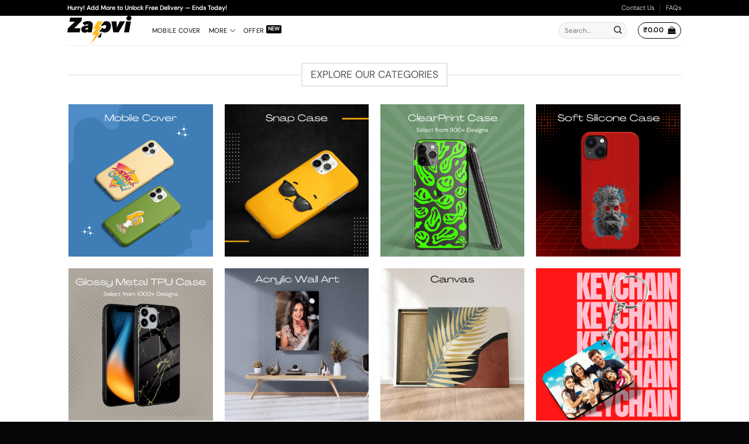

--- FILE ---
content_type: text/html; charset=UTF-8
request_url: https://zapvi.in/
body_size: 31938
content:
<!DOCTYPE html>
<html lang="en-US" prefix="og: https://ogp.me/ns#" class="loading-site no-js">
<head>
	<meta charset="UTF-8" />
	<link rel="profile" href="http://gmpg.org/xfn/11" />
	<link rel="pingback" href="https://zapvi.in/xmlrpc.php" />

	
<style id="jetpack-boost-critical-css">@media all{.screen-reader-text{clip:rect(1px,1px,1px,1px);word-wrap:normal !important;border:0;clip-path:inset(50%);height:1px;margin:-1px;overflow:hidden;overflow-wrap:normal !important;padding:0;position:absolute !important;width:1px;}}@media all{span.amount{color:#111;font-weight:700;white-space:nowrap;}.header-cart-title span.amount{color:currentColor;}.woocommerce-mini-cart__empty-message{text-align:center;}.cart-popup-title>span{display:block;font-size:1.125em;}.cart-popup-inner{display:flex;flex-direction:column;padding-bottom:0;}.cart-popup-inner>:last-child{margin-bottom:30px;}.cart-popup-inner .widget_shopping_cart{margin-bottom:0;}.cart-popup-inner .widget_shopping_cart,.cart-popup-inner .widget_shopping_cart_content{display:flex;flex:1;flex-direction:column;}@media (min-height:500px){.cart-popup-inner--sticky{min-height:calc(100vh - var(--wp-admin--admin-bar--height,0px));}}.ux-mini-cart-empty{gap:30px;padding:15px 0;}.ux-mini-cart-empty .woocommerce-mini-cart__empty-message{margin-bottom:0;}}@media all{html{-ms-text-size-adjust:100%;-webkit-text-size-adjust:100%;font-family:sans-serif;}body{margin:0;}header,main,section{display:block;}a{background-color:transparent;}b,strong{font-weight:inherit;font-weight:bolder;}img{border-style:none;}svg:not(:root){overflow:hidden;}button,input{font:inherit;}button,input{overflow:visible;}button{text-transform:none;}[type=submit],button,html [type=button]{-webkit-appearance:button;}[type=search]{-webkit-appearance:textfield;}[type=search]::-webkit-search-cancel-button{-webkit-appearance:none;}*,html{box-sizing:border-box;}html{background-attachment:fixed;}body{-webkit-font-smoothing:antialiased;-moz-osx-font-smoothing:grayscale;color:var(--fs-color-base);}img{display:inline-block;height:auto;max-width:100%;vertical-align:middle;}a,button,input{touch-action:manipulation;}.col{margin:0;padding:0 15px 30px;position:relative;width:100%;}.col-inner{background-position:50% 50%;background-repeat:no-repeat;background-size:cover;flex:1 0 auto;margin-left:auto;margin-right:auto;position:relative;width:100%;}@media screen and (min-width:850px){.col:first-child .col-inner{margin-left:auto;margin-right:0;}.col+.col .col-inner{margin-left:0;margin-right:auto;}}@media screen and (max-width:849px){.col{padding-bottom:30px;}}.small-4{flex-basis:33.3333333333%;max-width:33.3333333333%;}.small-6{flex-basis:50%;max-width:50%;}@media screen and (min-width:550px){.medium-3{flex-basis:25%;max-width:25%;}.medium-4{flex-basis:33.3333333333%;max-width:33.3333333333%;}}@media screen and (min-width:850px){.large-3{flex-basis:25%;max-width:25%;}.large-4{flex-basis:33.3333333333%;max-width:33.3333333333%;}}.container,.row{margin-left:auto;margin-right:auto;width:100%;}.container{padding-left:15px;padding-right:15px;}.container,.row{max-width:1080px;}.row.row-collapse{max-width:1050px;}.row.row-small{max-width:1065px;}.flex-row{align-items:center;display:flex;flex-flow:row nowrap;justify-content:space-between;width:100%;}.flex-row-col{display:flex;flex-direction:column;justify-content:flex-start;}.header .flex-row{height:100%;}.flex-col{max-height:100%;}.flex-grow{-ms-flex-negative:1;-ms-flex-preferred-size:auto !important;flex:1;}.flex-center{margin:0 auto;}.flex-left{margin-right:auto;}.flex-right{margin-left:auto;}@media (-ms-high-contrast:none){.nav>li>a>i{top:-1px;}}.row{display:flex;flex-flow:row wrap;width:100%;}.row-collapse{padding:0;}.row-collapse>.col{padding:0 !important;}.row-small>.col{margin-bottom:0;padding:0 9.8px 19.6px;}.section{align-items:center;display:flex;flex-flow:row;min-height:auto;padding:30px 0;position:relative;width:100%;}.section-bg{overflow:hidden;}.section-bg,.section-content{width:100%;}.section-content{z-index:1;}.nav-dropdown{background-color:#fff;color:var(--fs-color-base);display:table;left:-99999px;margin:0;max-height:0;min-width:260px;opacity:0;padding:20px 0;position:absolute;text-align:left;visibility:hidden;z-index:9;}.nav-dropdown:after{clear:both;content:"";display:block;height:0;visibility:hidden;}.nav-dropdown li{display:block;margin:0;vertical-align:top;}.nav-dropdown>li.html{min-width:260px;}.nav-dropdown>li>a{display:block;line-height:1.3;padding:10px 20px;width:auto;}.nav-dropdown>li:last-child:not(.nav-dropdown-col)>a{border-bottom:0 !important;}.nav-dropdown.nav-dropdown-default>li>a{border-bottom:1px solid #ececec;margin:0 10px;padding-left:0;padding-right:0;}.nav-dropdown-default{padding:20px;}.nav-dropdown-has-arrow li.has-dropdown:after,.nav-dropdown-has-arrow li.has-dropdown:before{border:solid transparent;bottom:-2px;content:"";height:0;left:50%;opacity:0;position:absolute;width:0;z-index:10;}.nav-dropdown-has-arrow li.has-dropdown:after{border-color:hsla(0,0%,87%,0) hsla(0,0%,87%,0) #fff;border-width:8px;margin-left:-8px;}.nav-dropdown-has-arrow li.has-dropdown:before{border-width:11px;margin-left:-11px;z-index:-999;}.nav-dropdown-has-shadow .nav-dropdown{box-shadow:1px 1px 15px rgba(0,0,0,.15);}.nav-dropdown-has-arrow.nav-dropdown-has-border li.has-dropdown:before{border-bottom-color:#ddd;}.nav-dropdown-has-border .nav-dropdown{border:2px solid #ddd;}.label-new.menu-item>a:after{background-color:#000;border-radius:2px;color:#fff;content:"";display:inline-block;font-size:9px;font-weight:bolder;letter-spacing:-.1px;line-height:9px;margin-left:4px;padding:2px 3px 3px;position:relative;text-transform:uppercase;top:-2px;}.label-new.menu-item>a:after{background-color:var(--fs-color-primary);}.nav p{margin:0;padding-bottom:0;}.nav{margin:0;padding:0;}.nav{align-items:center;display:flex;flex-flow:row wrap;width:100%;}.nav,.nav>li{position:relative;}.nav>li{display:inline-block;list-style:none;margin:0 7px;padding:0;}.nav>li>a{align-items:center;display:inline-flex;flex-wrap:wrap;padding:10px 0;}.nav.nav-small>li>a{font-weight:400;padding-bottom:5px;padding-top:5px;vertical-align:top;}.nav-small.nav>li.html{font-size:.75em;}.nav-center{justify-content:center;}.nav-left{justify-content:flex-start;}.nav-right{justify-content:flex-end;}@media (max-width:849px){.medium-nav-center{justify-content:center;}}.nav-dropdown>li>a,.nav>li>a{color:rgba(74,74,74,.85);}.nav-dropdown>li>a{display:block;}.nav li:first-child{margin-left:0 !important;}.nav li:last-child{margin-right:0 !important;}.nav-uppercase>li>a{font-weight:bolder;letter-spacing:.02em;text-transform:uppercase;}@media (min-width:850px){.nav-divided>li{margin:0 .7em;}.nav-divided>li+li>a:after{border-left:1px solid rgba(0,0,0,.1);content:"";height:15px;left:-1em;margin-top:-7px;position:absolute;top:50%;width:1px;}}li.html form,li.html input{margin:0;}.nav.nav-vertical{flex-flow:column;}.nav.nav-vertical li{list-style:none;margin:0;width:100%;}.nav-vertical>li{align-items:center;display:flex;flex-flow:row wrap;}.nav-vertical>li>a{align-items:center;display:flex;flex-grow:1;width:auto;}.nav-sidebar.nav-vertical>li+li{border-top:1px solid #ececec;}.nav-vertical>li+li{border-top:1px solid #ececec;}.button,button{background-color:transparent;border:1px solid transparent;border-radius:0;box-sizing:border-box;color:currentColor;display:inline-block;font-size:.97em;font-weight:bolder;letter-spacing:.03em;line-height:2.4em;margin-right:1em;margin-top:0;max-width:100%;min-height:2.5em;min-width:24px;padding:0 1.2em;position:relative;text-align:center;text-decoration:none;text-rendering:optimizeLegibility;text-shadow:none;text-transform:uppercase;vertical-align:middle;}.button span{display:inline-block;line-height:1.6;}.button.is-outline{line-height:2.19em;}.button{background-color:var(--fs-color-primary);border-color:rgba(0,0,0,.05);color:#fff;}.button.is-outline{background-color:transparent;border:2px solid;}.is-outline{color:silver;}.primary{background-color:var(--fs-color-primary);}.secondary{background-color:var(--fs-color-secondary);}.text-center .button:first-of-type{margin-left:0 !important;}.text-center .button:last-of-type{margin-right:0 !important;}.header-button{display:inline-block;}.header-button .button{margin:0;}.flex-col .button,.flex-col button,.flex-col input{margin-bottom:0;}.is-divider{background-color:rgba(0,0,0,.1);display:block;height:3px;margin:1em 0;max-width:30px;width:100%;}form{margin-bottom:0;}input[type=search]{background-color:#fff;border:1px solid #ddd;border-radius:0;box-shadow:inset 0 1px 2px rgba(0,0,0,.1);box-sizing:border-box;color:#333;font-size:.97em;height:2.507em;max-width:100%;padding:0 .75em;vertical-align:middle;width:100%;}@media (max-width:849px){input[type=search]{font-size:1rem;}}input[type=search]{-webkit-appearance:none;-moz-appearance:none;appearance:none;}label{display:block;font-size:.9em;font-weight:700;margin-bottom:.4em;}.form-flat input:not([type=submit]){background-color:rgba(0,0,0,.03);border-color:rgba(0,0,0,.09);border-radius:99px;box-shadow:none;color:currentColor !important;}.form-flat button,.form-flat input{border-radius:99px;}.form-flat .flex-row .flex-col{padding-right:4px;}.form-flat .button.icon{background-color:transparent !important;border-color:transparent !important;box-shadow:none;color:currentColor !important;}i[class^=icon-]{speak:none !important;display:inline-block;font-display:block;font-family:fl-icons !important;font-style:normal !important;font-variant:normal !important;font-weight:400 !important;line-height:1.2;margin:0;padding:0;position:relative;text-transform:none !important;}.button i,button i{top:-1.5px;vertical-align:middle;}.button.icon{display:inline-block;margin-left:.12em;margin-right:.12em;min-width:2.5em;padding-left:.6em;padding-right:.6em;}.button.icon i{font-size:1.2em;}.button.icon.is-small{border-width:1px;}.button.icon.is-small i{top:-1px;}.button.icon.circle{padding-left:0;padding-right:0;}.button.icon.circle>span{margin:0 8px;}.button.icon.circle>span+i{margin-left:-4px;}.button.icon.circle>i{margin:0 8px;}.button.icon.circle>i:only-child{margin:0;}.nav>li>a>i{font-size:20px;vertical-align:middle;}.nav>li>a>i.icon-search{font-size:1.2em;}.nav>li>a>i.icon-menu{font-size:1.9em;}.nav>li.has-icon>a>i{min-width:1em;}.has-dropdown .icon-angle-down{font-size:16px;margin-left:.2em;opacity:.6;}[data-icon-label]{position:relative;}[data-icon-label="0"]:after{display:none;}[data-icon-label]:after{background-color:var(--fs-color-secondary);border-radius:99px;box-shadow:1px 1px 3px 0 rgba(0,0,0,.3);color:#fff;content:attr(data-icon-label);font-family:Arial,Sans-serif !important;font-size:11px;font-style:normal;font-weight:bolder;height:17px;letter-spacing:-.5px;line-height:17px;min-width:17px;opacity:.9;padding-left:2px;padding-right:2px;position:absolute;right:-10px;text-align:center;top:-10px;z-index:1;}.button [data-icon-label]:after{right:-12px;top:-12px;}img{opacity:1;}.img,.img .img-inner{position:relative;}.img .img-inner{overflow:hidden;}.img,.img img{width:100%;}.lazy-load{background-color:rgba(0,0,0,.03);}.mfp-hide{display:none !important;}label{color:#222;}a{color:var(--fs-experimental-link-color);text-decoration:none;}ul{list-style:disc;}ul{margin-top:0;padding:0;}ul ul{margin:1.5em 0 1.5em 3em;}li{margin-bottom:.6em;}.button,button,input{margin-bottom:1em;}form,p,ul{margin-bottom:1.3em;}body{line-height:1.6;}h3{color:#555;margin-bottom:.5em;margin-top:0;text-rendering:optimizeSpeed;width:100%;}h3{font-size:1.25em;}@media (max-width:549px){h3{font-size:1em;}}p{margin-top:0;}h3>span{-webkit-box-decoration-break:clone;box-decoration-break:clone;}.uppercase{letter-spacing:.05em;line-height:1.05;text-transform:uppercase;}.is-normal{font-weight:400;}.uppercase{line-height:1.2;text-transform:uppercase;}.is-small,.is-small.button{font-size:.8em;}.nav>li>a{font-size:.8em;}.nav>li.html{font-size:.85em;}.container:after,.row:after{clear:both;content:"";display:table;}@media (min-width:850px){.show-for-medium{display:none !important;}}@media (max-width:849px){.hide-for-medium{display:none !important;}}.full-width{display:block;max-width:100% !important;padding-left:0 !important;padding-right:0 !important;width:100% !important;}.mb-0{margin-bottom:0 !important;}.pb{padding-bottom:30px;}.pt{padding-top:30px;}.inner-padding{padding:30px;}.text-left{text-align:left;}.text-center{text-align:center;}.text-center .is-divider,.text-center>div{margin-left:auto;margin-right:auto;}.relative{position:relative !important;}.fixed{position:fixed !important;z-index:12;}.bottom,.fill{bottom:0;}.fill{height:100%;left:0;margin:0 !important;padding:0 !important;position:absolute;right:0;top:0;}.circle{border-radius:999px !important;-o-object-fit:cover;object-fit:cover;}.hidden{display:none !important;visibility:hidden !important;}.z-1{z-index:21;}.z-top{z-index:9995;}.flex{display:flex;}.no-scrollbar{-ms-overflow-style:-ms-autohiding-scrollbar;scrollbar-width:none;}.no-scrollbar::-webkit-scrollbar{height:0 !important;width:0 !important;}.screen-reader-text{clip:rect(1px,1px,1px,1px);height:1px;overflow:hidden;position:absolute !important;width:1px;}.row-box-shadow-3 .col-inner{box-shadow:0 10px 20px rgba(0,0,0,.19),0 6px 6px rgba(0,0,0,.22);}.dark{color:#f1f1f1;}.nav-dark .nav>li>a{color:hsla(0,0%,100%,.8);}.nav-dark .nav-divided>li+li>a:after{border-color:hsla(0,0%,100%,.2);}.nav-dark .nav>li.html{color:#fff;}:root{--flatsome-scroll-padding-top:calc(var(--flatsome--header--sticky-height,0px) + var(--wp-admin--admin-bar--height,0px));}html{overflow-x:hidden;scroll-padding-top:var(--flatsome-scroll-padding-top);}@supports (overflow:clip){body{overflow-x:clip;}}#main,#wrapper{background-color:#fff;position:relative;}.header,.header-wrapper{background-position:50% 0;background-size:cover;position:relative;width:100%;z-index:1001;}.header-bg-color{background-color:hsla(0,0%,100%,.9);}.header-top{align-items:center;display:flex;flex-wrap:no-wrap;}.header-bg-color,.header-bg-image{background-position:50% 0;}.header-top{background-color:var(--fs-color-primary);min-height:20px;position:relative;z-index:11;}.header-main{position:relative;z-index:10;}.top-divider{border-top:1px solid;margin-bottom:-1px;opacity:.1;}html{background-color:#4d4d4d;}.back-to-top{bottom:20px;margin:0;opacity:0;right:20px;transform:translateY(30%);}.logo{line-height:1;margin:0;}.logo a{color:var(--fs-color-primary);display:block;font-size:32px;font-weight:bolder;margin:0;text-decoration:none;text-transform:uppercase;}.logo img{display:block;width:auto;}.header-logo-dark{display:none !important;}.logo-left .logo{margin-left:0;margin-right:30px;}@media screen and (max-width:849px){.header-inner .nav{flex-wrap:nowrap;}.medium-logo-center .flex-left{flex:1 1 0;order:1;}.medium-logo-center .logo{margin:0 15px;order:2;text-align:center;}.medium-logo-center .logo img{margin:0 auto;}.medium-logo-center .flex-right{flex:1 1 0;order:3;}}.searchform-wrapper form{margin-bottom:0;}.searchform{position:relative;}.searchform .button.icon{margin:0;}.searchform .button.icon i{font-size:1.2em;}.searchform-wrapper{width:100%;}.searchform-wrapper.form-flat .flex-col:last-of-type{margin-left:-2.9em;}@media (max-width:849px){.searchform-wrapper{font-size:1rem;}}.header .search-form .live-search-results{background-color:hsla(0,0%,100%,.95);box-shadow:0 0 10px 0 rgba(0,0,0,.1);color:#111;left:0;position:absolute;right:0;text-align:left;top:105%;}.header li .html .live-search-results{background-color:transparent;box-shadow:none;position:relative;top:0;}.section-title-container{margin-bottom:1.5em;}.section-title{align-items:center;display:flex;flex-flow:row wrap;justify-content:space-between;position:relative;width:100%;}.section-title span{text-transform:uppercase;}.section-title b{background-color:currentColor;display:block;flex:1;height:2px;opacity:.1;}.section-title-center span{margin:0 15px;}.section-title-bold-center span,.section-title-center span{text-align:center;}.section-title-bold-center span{border:2px solid rgba(0,0,0,.1);padding:.3em .8em;}.icon-menu:before{content:"";}.icon-shopping-bag:before{content:"";}.icon-angle-up:before{content:"";}.icon-angle-down:before{content:"";}.icon-search:before{content:"";}}</style><meta name="viewport" content="width=device-width, initial-scale=1" />

<!-- Google Tag Manager by PYS -->
    
<!-- End Google Tag Manager by PYS -->
<!-- Search Engine Optimization by Rank Math - https://rankmath.com/ -->
<title>Custom Printed Mobile Back Cover and Cases Online @Rs. 99 - Zapvi</title>
<meta name="description" content="Customised Mobile Covers - Buy Custom Photo Printed Mobile Back Cover And Cases Online For All Stylish Phone Models @Rs.99 On Zapvi Store. 100% Easy Returns."/>
<meta name="robots" content="follow, index, max-snippet:-1, max-video-preview:-1, max-image-preview:large"/>
<link rel="canonical" href="https://zapvi.in/" />
<meta property="og:locale" content="en_US" />
<meta property="og:type" content="website" />
<meta property="og:title" content="Custom Printed Mobile Back Cover and Cases Online @Rs. 99 - Zapvi" />
<meta property="og:description" content="Customised Mobile Covers - Buy Custom Photo Printed Mobile Back Cover And Cases Online For All Stylish Phone Models @Rs.99 On Zapvi Store. 100% Easy Returns." />
<meta property="og:url" content="https://zapvi.in/" />
<meta property="og:site_name" content="Zapvi" />
<meta property="og:updated_time" content="2025-11-29T11:49:35+05:30" />
<meta name="twitter:card" content="summary_large_image" />
<meta name="twitter:title" content="Custom Printed Mobile Back Cover and Cases Online @Rs. 99 - Zapvi" />
<meta name="twitter:description" content="Customised Mobile Covers - Buy Custom Photo Printed Mobile Back Cover And Cases Online For All Stylish Phone Models @Rs.99 On Zapvi Store. 100% Easy Returns." />
<meta name="twitter:label1" content="Written by" />
<meta name="twitter:data1" content="dixeetdhaduk" />
<meta name="twitter:label2" content="Time to read" />
<meta name="twitter:data2" content="7 minutes" />
<script data-jetpack-boost="ignore" type="application/ld+json" class="rank-math-schema">{"@context":"https://schema.org","@graph":[{"@type":"Organization","@id":"https://zapvi.in/#organization","name":"Zapvi","sameAs":["https://www.facebook.com/zapvi.store/"],"logo":{"@type":"ImageObject","@id":"https://zapvi.in/#logo","url":"https://zapvi.in/wp-content/uploads/2024/06/cropped-cropped-Zapvi-Logo-for-app-5.png","contentUrl":"https://zapvi.in/wp-content/uploads/2024/06/cropped-cropped-Zapvi-Logo-for-app-5.png","caption":"Zapvi","inLanguage":"en-US"}},{"@type":"WebSite","@id":"https://zapvi.in/#website","url":"https://zapvi.in","name":"Zapvi","publisher":{"@id":"https://zapvi.in/#organization"},"inLanguage":"en-US","potentialAction":{"@type":"SearchAction","target":"https://zapvi.in/?s={search_term_string}","query-input":"required name=search_term_string"}},{"@type":"ItemPage","@id":"https://zapvi.in/#webpage","url":"https://zapvi.in/","name":"Custom Printed Mobile Back Cover and Cases Online @Rs. 99 - Zapvi","datePublished":"2013-08-06T20:13:19+05:30","dateModified":"2025-11-29T11:49:35+05:30","about":{"@id":"https://zapvi.in/#organization"},"isPartOf":{"@id":"https://zapvi.in/#website"},"inLanguage":"en-US"},{"@type":"Product","name":"Custom Printed Mobile Back Cover and Cases Online @Rs. 99 - Zapvi","description":"Customised Mobile Covers - Buy Custom Photo Printed Mobile Back Cover And Cases Online For All Stylish Phone Models @Rs.99 On Zapvi Store. 100% Easy Returns.","offers":{"@type":"Offer","price":"0","url":"https://zapvi.in/","availability":"https://schema.org/OutOfStock"},"@id":"https://zapvi.in/#schema-14128","mainEntityOfPage":{"@id":"https://zapvi.in/#webpage"}}]}</script>
<meta name="google-site-verification" content="bSm_x8w9_rAj90N7c-EL_RpIKLS5sG6NXcb5LNrDZ6s" />
<!-- /Rank Math WordPress SEO plugin -->


<link rel='dns-prefetch' href='//sdk.cashfree.com' />
<link rel='dns-prefetch' href='//stats.wp.com' />
<link rel='preconnect' href='//i0.wp.com' />
<link rel='preconnect' href='//c0.wp.com' />
<link rel='prefetch' href='https://zapvi.in/wp-content/themes/flatsome/assets/js/flatsome.js?ver=e2eddd6c228105dac048' />
<link rel='prefetch' href='https://zapvi.in/wp-content/themes/flatsome/assets/js/chunk.slider.js?ver=3.20.4' />
<link rel='prefetch' href='https://zapvi.in/wp-content/themes/flatsome/assets/js/chunk.popups.js?ver=3.20.4' />
<link rel='prefetch' href='https://zapvi.in/wp-content/themes/flatsome/assets/js/chunk.tooltips.js?ver=3.20.4' />
<link rel='prefetch' href='https://zapvi.in/wp-content/themes/flatsome/assets/js/woocommerce.js?ver=1c9be63d628ff7c3ff4c' />
<link rel="alternate" type="application/rss+xml" title="Zapvi &raquo; Feed" href="https://zapvi.in/feed/" />
<link rel="alternate" type="application/rss+xml" title="Zapvi &raquo; Comments Feed" href="https://zapvi.in/comments/feed/" />
<link rel="alternate" title="oEmbed (JSON)" type="application/json+oembed" href="https://zapvi.in/wp-json/oembed/1.0/embed?url=https%3A%2F%2Fzapvi.in%2F" />
<link rel="alternate" title="oEmbed (XML)" type="text/xml+oembed" href="https://zapvi.in/wp-json/oembed/1.0/embed?url=https%3A%2F%2Fzapvi.in%2F&#038;format=xml" />
<noscript><link rel='stylesheet' id='all-css-5f10c716e89dcfcc6f878132f754ef2e' href='https://zapvi.in/_jb_static/??4aa4d16cfe' type='text/css' media='all' /></noscript><link rel='stylesheet' id='all-css-5f10c716e89dcfcc6f878132f754ef2e' href='https://zapvi.in/_jb_static/??4aa4d16cfe' type='text/css' media="not all" data-media="all" onload="this.media=this.dataset.media; delete this.dataset.media; this.removeAttribute( 'onload' );" />
<style id='flatsome-main-inline-css'>
@font-face {
				font-family: "fl-icons";
				font-display: block;
				src: url(https://zapvi.in/wp-content/themes/flatsome/assets/css/icons/fl-icons.eot?v=3.20.4);
				src:
					url(https://zapvi.in/wp-content/themes/flatsome/assets/css/icons/fl-icons.eot#iefix?v=3.20.4) format("embedded-opentype"),
					url(https://zapvi.in/wp-content/themes/flatsome/assets/css/icons/fl-icons.woff2?v=3.20.4) format("woff2"),
					url(https://zapvi.in/wp-content/themes/flatsome/assets/css/icons/fl-icons.ttf?v=3.20.4) format("truetype"),
					url(https://zapvi.in/wp-content/themes/flatsome/assets/css/icons/fl-icons.woff?v=3.20.4) format("woff"),
					url(https://zapvi.in/wp-content/themes/flatsome/assets/css/icons/fl-icons.svg?v=3.20.4#fl-icons) format("svg");
			}
/*# sourceURL=flatsome-main-inline-css */
</style>
<style id='wp-img-auto-sizes-contain-inline-css'>
img:is([sizes=auto i],[sizes^="auto," i]){contain-intrinsic-size:3000px 1500px}
/*# sourceURL=wp-img-auto-sizes-contain-inline-css */
</style>
<style id='woocommerce-inline-inline-css'>
.woocommerce form .form-row .required { visibility: visible; }
/*# sourceURL=woocommerce-inline-inline-css */
</style>









<link rel="https://api.w.org/" href="https://zapvi.in/wp-json/" /><link rel="alternate" title="JSON" type="application/json" href="https://zapvi.in/wp-json/wp/v2/pages/104" /><link rel="EditURI" type="application/rsd+xml" title="RSD" href="https://zapvi.in/xmlrpc.php?rsd" />
<meta name="generator" content="WordPress 6.9" />
<link rel='shortlink' href='https://zapvi.in/' />
<meta name="google-site-verification" content="yJo9Z96sxKEGYxehbi4HfeDQ9dpS0G9jxEMrzz4nyZ0" />	<noscript><style>.woocommerce-product-gallery{ opacity: 1 !important; }</style></noscript>
	<link rel="icon" href="https://i0.wp.com/zapvi.in/wp-content/uploads/2024/07/cropped-cropped-Zapvi-Logo-for-app-5.png?fit=32%2C32&#038;quality=100&#038;ssl=1" sizes="32x32" />
<link rel="icon" href="https://i0.wp.com/zapvi.in/wp-content/uploads/2024/07/cropped-cropped-Zapvi-Logo-for-app-5.png?fit=192%2C192&#038;quality=100&#038;ssl=1" sizes="192x192" />
<link rel="apple-touch-icon" href="https://i0.wp.com/zapvi.in/wp-content/uploads/2024/07/cropped-cropped-Zapvi-Logo-for-app-5.png?fit=180%2C180&#038;quality=100&#038;ssl=1" />
<meta name="msapplication-TileImage" content="https://i0.wp.com/zapvi.in/wp-content/uploads/2024/07/cropped-cropped-Zapvi-Logo-for-app-5.png?fit=270%2C270&#038;quality=100&#038;ssl=1" />
<style id="custom-css" type="text/css">:root {--primary-color: #070606;--fs-color-primary: #070606;--fs-color-secondary: #ffbb1a;--fs-color-success: #627D47;--fs-color-alert: #b20000;--fs-color-base: #4a4a4a;--fs-experimental-link-color: #334862;--fs-experimental-link-color-hover: #111;}.tooltipster-base {--tooltip-color: #fff;--tooltip-bg-color: #000;}.off-canvas-right .mfp-content, .off-canvas-left .mfp-content {--drawer-width: 300px;}.off-canvas .mfp-content.off-canvas-cart {--drawer-width: 360px;}.header-main{height: 50px}#logo img{max-height: 50px}#logo{width:115px;}.header-bottom{min-height: 19px}.header-top{min-height: 20px}.transparent .header-main{height: 30px}.transparent #logo img{max-height: 30px}.has-transparent + .page-title:first-of-type,.has-transparent + #main > .page-title,.has-transparent + #main > div > .page-title,.has-transparent + #main .page-header-wrapper:first-of-type .page-title{padding-top: 60px;}.header.show-on-scroll,.stuck .header-main{height:50px!important}.stuck #logo img{max-height: 50px!important}.search-form{ width: 50%;}.header-bg-color {background-color: rgba(255,255,255,0.9)}.header-bottom {background-color: #ffffff}.header-main .nav > li > a{line-height: 16px }.header-bottom-nav > li > a{line-height: 25px }@media (max-width: 549px) {.header-main{height: 70px}#logo img{max-height: 70px}}.header-top{background-color:#000000!important;}body{font-size: 87%;}@media screen and (max-width: 549px){body{font-size: 80%;}}body{font-family: "DM Sans", sans-serif;}body {font-weight: 400;font-style: normal;}.nav > li > a {font-family: "DM Sans", sans-serif;}.mobile-sidebar-levels-2 .nav > li > ul > li > a {font-family: "DM Sans", sans-serif;}.nav > li > a,.mobile-sidebar-levels-2 .nav > li > ul > li > a {font-weight: 400;font-style: normal;}h1,h2,h3,h4,h5,h6,.heading-font, .off-canvas-center .nav-sidebar.nav-vertical > li > a{font-family: "DM Sans", sans-serif;}h1,h2,h3,h4,h5,h6,.heading-font,.banner h1,.banner h2 {font-weight: 400;font-style: normal;}.alt-font{font-family: "DM Sans", sans-serif;}.alt-font {font-weight: 400!important;font-style: normal!important;}.header:not(.transparent) .header-nav-main.nav > li > a {color: #070606;}.badge-inner.new-bubble{background-color: #ffbb1a}@media screen and (min-width: 550px){.products .box-vertical .box-image{min-width: 247px!important;width: 247px!important;}}.header-main .social-icons,.header-main .cart-icon strong,.header-main .menu-title,.header-main .header-button > .button.is-outline,.header-main .nav > li > a > i:not(.icon-angle-down){color: #070606!important;}.header-main .header-button > .button.is-outline,.header-main .cart-icon strong:after,.header-main .cart-icon strong{border-color: #070606!important;}.header-main .header-button > .button:not(.is-outline){background-color: #070606!important;}.header-main .current-dropdown .cart-icon strong,.header-main .header-button > .button:hover,.header-main .header-button > .button:hover i,.header-main .header-button > .button:hover span{color:#FFF!important;}.header-main .menu-title:hover,.header-main .social-icons a:hover,.header-main .header-button > .button.is-outline:hover,.header-main .nav > li > a:hover > i:not(.icon-angle-down){color: #070606!important;}.header-main .current-dropdown .cart-icon strong,.header-main .header-button > .button:hover{background-color: #070606!important;}.header-main .current-dropdown .cart-icon strong:after,.header-main .current-dropdown .cart-icon strong,.header-main .header-button > .button:hover{border-color: #070606!important;}.footer-2{background-color: #070606}.absolute-footer, html{background-color: #070606}button[name='update_cart'] { display: none; }.nav-vertical-fly-out > li + li {border-top-width: 1px; border-top-style: solid;}/* Custom CSS */.comment_container .woocommerce-review__dash,.comment_container .woocommerce-review__published-date {display: none;}button#place_order {width: 350px;}.scrollbar{overflow: hidden scroll;max-height: 450px;height: 100%;}.scrollbar::-webkit-scrollbar {width: 5px;}.scrollbar::-webkit-scrollbar-track {box-shadow: inset 0 0 5px grey; border-radius: 10px;}.scrollbar::-webkit-scrollbar-thumb {background: #888888; border-radius: 10px;}.selectmodel {font-size: 80%;BACKGROUND-COLOR: #070606;COLOR: WHITE;TEXT-ALIGN: center;}.product-main {padding: 5px 0;}.ux-swatch.selected {/* box-shadow: 0 0 0 2px #d26e4b; */background: black;color: white;}.term-3253 .add-to-cart-button { display: none; }.term-3252 .add-to-cart-button { display: none; }.term-3260 .add-to-cart-button { display: none; }.term-1008 .add-to-cart-button { display: none; }.term-3416 .add-to-cart-button { display: none; }.term-3627 .add-to-cart-button { display: none; }small.woocommerce-price-suffix {/* font-style: italic; */font-weight: 100;font-size: small;display: block;}.badge-frame .badge-inner, .badge-outline .badge-inner {border: none}.badge-frame {height: 1.5em}li.wc_payment_method.payment_method_cashfree {display: none;}.label-new.menu-item > a:after{content:"New";}.label-hot.menu-item > a:after{content:"Hot";}.label-sale.menu-item > a:after{content:"Sale";}.label-popular.menu-item > a:after{content:"Popular";}</style><style id="flatsome-swatches-css">.variations th,.variations td {display: block;}.variations .label {display: flex;align-items: center;}.variations .label label {margin: .5em 0;}.ux-swatch-selected-value {font-weight: normal;font-size: .9em;}.variations_form .ux-swatch.selected {box-shadow: 0 0 0 2px #000000;}.ux-swatches-in-loop .ux-swatch.selected {box-shadow: 0 0 0 2px var(--fs-color-secondary);}</style><style id="flatsome-variation-images-css">.ux-additional-variation-images-thumbs-placeholder {max-height: 0;opacity: 0;visibility: hidden;transition: visibility .1s, opacity .1s, max-height .2s ease-out;}.ux-additional-variation-images-thumbs-placeholder--visible {max-height: 1000px;opacity: 1;visibility: visible;transition: visibility .2s, opacity .2s, max-height .1s ease-in;}</style><style id="kirki-inline-styles">/* latin-ext */
@font-face {
  font-family: 'DM Sans';
  font-style: normal;
  font-weight: 400;
  font-display: swap;
  src: url(https://zapvi.in/wp-content/fonts/dm-sans/rP2tp2ywxg089UriI5-g4vlH9VoD8CmcqZG40F9JadbnoEwAopxRR232VGM.woff2) format('woff2');
  unicode-range: U+0100-02BA, U+02BD-02C5, U+02C7-02CC, U+02CE-02D7, U+02DD-02FF, U+0304, U+0308, U+0329, U+1D00-1DBF, U+1E00-1E9F, U+1EF2-1EFF, U+2020, U+20A0-20AB, U+20AD-20C0, U+2113, U+2C60-2C7F, U+A720-A7FF;
}
/* latin */
@font-face {
  font-family: 'DM Sans';
  font-style: normal;
  font-weight: 400;
  font-display: swap;
  src: url(https://zapvi.in/wp-content/fonts/dm-sans/rP2tp2ywxg089UriI5-g4vlH9VoD8CmcqZG40F9JadbnoEwAopxRSW32.woff2) format('woff2');
  unicode-range: U+0000-00FF, U+0131, U+0152-0153, U+02BB-02BC, U+02C6, U+02DA, U+02DC, U+0304, U+0308, U+0329, U+2000-206F, U+20AC, U+2122, U+2191, U+2193, U+2212, U+2215, U+FEFF, U+FFFD;
}</style><noscript><link rel='stylesheet' id='all-css-f1a673aa242103a67e0b54ab21789f59' href='https://zapvi.in/_jb_static/??7cbe66f223' type='text/css' media='all' /></noscript><link rel='stylesheet' id='all-css-f1a673aa242103a67e0b54ab21789f59' href='https://zapvi.in/_jb_static/??7cbe66f223' type='text/css' media="not all" data-media="all" onload="this.media=this.dataset.media; delete this.dataset.media; this.removeAttribute( 'onload' );" />
<style id='global-styles-inline-css'>
:root{--wp--preset--aspect-ratio--square: 1;--wp--preset--aspect-ratio--4-3: 4/3;--wp--preset--aspect-ratio--3-4: 3/4;--wp--preset--aspect-ratio--3-2: 3/2;--wp--preset--aspect-ratio--2-3: 2/3;--wp--preset--aspect-ratio--16-9: 16/9;--wp--preset--aspect-ratio--9-16: 9/16;--wp--preset--color--black: #000000;--wp--preset--color--cyan-bluish-gray: #abb8c3;--wp--preset--color--white: #ffffff;--wp--preset--color--pale-pink: #f78da7;--wp--preset--color--vivid-red: #cf2e2e;--wp--preset--color--luminous-vivid-orange: #ff6900;--wp--preset--color--luminous-vivid-amber: #fcb900;--wp--preset--color--light-green-cyan: #7bdcb5;--wp--preset--color--vivid-green-cyan: #00d084;--wp--preset--color--pale-cyan-blue: #8ed1fc;--wp--preset--color--vivid-cyan-blue: #0693e3;--wp--preset--color--vivid-purple: #9b51e0;--wp--preset--color--primary: #070606;--wp--preset--color--secondary: #ffbb1a;--wp--preset--color--success: #627D47;--wp--preset--color--alert: #b20000;--wp--preset--gradient--vivid-cyan-blue-to-vivid-purple: linear-gradient(135deg,rgb(6,147,227) 0%,rgb(155,81,224) 100%);--wp--preset--gradient--light-green-cyan-to-vivid-green-cyan: linear-gradient(135deg,rgb(122,220,180) 0%,rgb(0,208,130) 100%);--wp--preset--gradient--luminous-vivid-amber-to-luminous-vivid-orange: linear-gradient(135deg,rgb(252,185,0) 0%,rgb(255,105,0) 100%);--wp--preset--gradient--luminous-vivid-orange-to-vivid-red: linear-gradient(135deg,rgb(255,105,0) 0%,rgb(207,46,46) 100%);--wp--preset--gradient--very-light-gray-to-cyan-bluish-gray: linear-gradient(135deg,rgb(238,238,238) 0%,rgb(169,184,195) 100%);--wp--preset--gradient--cool-to-warm-spectrum: linear-gradient(135deg,rgb(74,234,220) 0%,rgb(151,120,209) 20%,rgb(207,42,186) 40%,rgb(238,44,130) 60%,rgb(251,105,98) 80%,rgb(254,248,76) 100%);--wp--preset--gradient--blush-light-purple: linear-gradient(135deg,rgb(255,206,236) 0%,rgb(152,150,240) 100%);--wp--preset--gradient--blush-bordeaux: linear-gradient(135deg,rgb(254,205,165) 0%,rgb(254,45,45) 50%,rgb(107,0,62) 100%);--wp--preset--gradient--luminous-dusk: linear-gradient(135deg,rgb(255,203,112) 0%,rgb(199,81,192) 50%,rgb(65,88,208) 100%);--wp--preset--gradient--pale-ocean: linear-gradient(135deg,rgb(255,245,203) 0%,rgb(182,227,212) 50%,rgb(51,167,181) 100%);--wp--preset--gradient--electric-grass: linear-gradient(135deg,rgb(202,248,128) 0%,rgb(113,206,126) 100%);--wp--preset--gradient--midnight: linear-gradient(135deg,rgb(2,3,129) 0%,rgb(40,116,252) 100%);--wp--preset--font-size--small: 13px;--wp--preset--font-size--medium: 20px;--wp--preset--font-size--large: 36px;--wp--preset--font-size--x-large: 42px;--wp--preset--spacing--20: 0.44rem;--wp--preset--spacing--30: 0.67rem;--wp--preset--spacing--40: 1rem;--wp--preset--spacing--50: 1.5rem;--wp--preset--spacing--60: 2.25rem;--wp--preset--spacing--70: 3.38rem;--wp--preset--spacing--80: 5.06rem;--wp--preset--shadow--natural: 6px 6px 9px rgba(0, 0, 0, 0.2);--wp--preset--shadow--deep: 12px 12px 50px rgba(0, 0, 0, 0.4);--wp--preset--shadow--sharp: 6px 6px 0px rgba(0, 0, 0, 0.2);--wp--preset--shadow--outlined: 6px 6px 0px -3px rgb(255, 255, 255), 6px 6px rgb(0, 0, 0);--wp--preset--shadow--crisp: 6px 6px 0px rgb(0, 0, 0);}:where(body) { margin: 0; }.wp-site-blocks > .alignleft { float: left; margin-right: 2em; }.wp-site-blocks > .alignright { float: right; margin-left: 2em; }.wp-site-blocks > .aligncenter { justify-content: center; margin-left: auto; margin-right: auto; }:where(.is-layout-flex){gap: 0.5em;}:where(.is-layout-grid){gap: 0.5em;}.is-layout-flow > .alignleft{float: left;margin-inline-start: 0;margin-inline-end: 2em;}.is-layout-flow > .alignright{float: right;margin-inline-start: 2em;margin-inline-end: 0;}.is-layout-flow > .aligncenter{margin-left: auto !important;margin-right: auto !important;}.is-layout-constrained > .alignleft{float: left;margin-inline-start: 0;margin-inline-end: 2em;}.is-layout-constrained > .alignright{float: right;margin-inline-start: 2em;margin-inline-end: 0;}.is-layout-constrained > .aligncenter{margin-left: auto !important;margin-right: auto !important;}.is-layout-constrained > :where(:not(.alignleft):not(.alignright):not(.alignfull)){margin-left: auto !important;margin-right: auto !important;}body .is-layout-flex{display: flex;}.is-layout-flex{flex-wrap: wrap;align-items: center;}.is-layout-flex > :is(*, div){margin: 0;}body .is-layout-grid{display: grid;}.is-layout-grid > :is(*, div){margin: 0;}body{padding-top: 0px;padding-right: 0px;padding-bottom: 0px;padding-left: 0px;}a:where(:not(.wp-element-button)){text-decoration: none;}:root :where(.wp-element-button, .wp-block-button__link){background-color: #32373c;border-width: 0;color: #fff;font-family: inherit;font-size: inherit;font-style: inherit;font-weight: inherit;letter-spacing: inherit;line-height: inherit;padding-top: calc(0.667em + 2px);padding-right: calc(1.333em + 2px);padding-bottom: calc(0.667em + 2px);padding-left: calc(1.333em + 2px);text-decoration: none;text-transform: inherit;}.has-black-color{color: var(--wp--preset--color--black) !important;}.has-cyan-bluish-gray-color{color: var(--wp--preset--color--cyan-bluish-gray) !important;}.has-white-color{color: var(--wp--preset--color--white) !important;}.has-pale-pink-color{color: var(--wp--preset--color--pale-pink) !important;}.has-vivid-red-color{color: var(--wp--preset--color--vivid-red) !important;}.has-luminous-vivid-orange-color{color: var(--wp--preset--color--luminous-vivid-orange) !important;}.has-luminous-vivid-amber-color{color: var(--wp--preset--color--luminous-vivid-amber) !important;}.has-light-green-cyan-color{color: var(--wp--preset--color--light-green-cyan) !important;}.has-vivid-green-cyan-color{color: var(--wp--preset--color--vivid-green-cyan) !important;}.has-pale-cyan-blue-color{color: var(--wp--preset--color--pale-cyan-blue) !important;}.has-vivid-cyan-blue-color{color: var(--wp--preset--color--vivid-cyan-blue) !important;}.has-vivid-purple-color{color: var(--wp--preset--color--vivid-purple) !important;}.has-primary-color{color: var(--wp--preset--color--primary) !important;}.has-secondary-color{color: var(--wp--preset--color--secondary) !important;}.has-success-color{color: var(--wp--preset--color--success) !important;}.has-alert-color{color: var(--wp--preset--color--alert) !important;}.has-black-background-color{background-color: var(--wp--preset--color--black) !important;}.has-cyan-bluish-gray-background-color{background-color: var(--wp--preset--color--cyan-bluish-gray) !important;}.has-white-background-color{background-color: var(--wp--preset--color--white) !important;}.has-pale-pink-background-color{background-color: var(--wp--preset--color--pale-pink) !important;}.has-vivid-red-background-color{background-color: var(--wp--preset--color--vivid-red) !important;}.has-luminous-vivid-orange-background-color{background-color: var(--wp--preset--color--luminous-vivid-orange) !important;}.has-luminous-vivid-amber-background-color{background-color: var(--wp--preset--color--luminous-vivid-amber) !important;}.has-light-green-cyan-background-color{background-color: var(--wp--preset--color--light-green-cyan) !important;}.has-vivid-green-cyan-background-color{background-color: var(--wp--preset--color--vivid-green-cyan) !important;}.has-pale-cyan-blue-background-color{background-color: var(--wp--preset--color--pale-cyan-blue) !important;}.has-vivid-cyan-blue-background-color{background-color: var(--wp--preset--color--vivid-cyan-blue) !important;}.has-vivid-purple-background-color{background-color: var(--wp--preset--color--vivid-purple) !important;}.has-primary-background-color{background-color: var(--wp--preset--color--primary) !important;}.has-secondary-background-color{background-color: var(--wp--preset--color--secondary) !important;}.has-success-background-color{background-color: var(--wp--preset--color--success) !important;}.has-alert-background-color{background-color: var(--wp--preset--color--alert) !important;}.has-black-border-color{border-color: var(--wp--preset--color--black) !important;}.has-cyan-bluish-gray-border-color{border-color: var(--wp--preset--color--cyan-bluish-gray) !important;}.has-white-border-color{border-color: var(--wp--preset--color--white) !important;}.has-pale-pink-border-color{border-color: var(--wp--preset--color--pale-pink) !important;}.has-vivid-red-border-color{border-color: var(--wp--preset--color--vivid-red) !important;}.has-luminous-vivid-orange-border-color{border-color: var(--wp--preset--color--luminous-vivid-orange) !important;}.has-luminous-vivid-amber-border-color{border-color: var(--wp--preset--color--luminous-vivid-amber) !important;}.has-light-green-cyan-border-color{border-color: var(--wp--preset--color--light-green-cyan) !important;}.has-vivid-green-cyan-border-color{border-color: var(--wp--preset--color--vivid-green-cyan) !important;}.has-pale-cyan-blue-border-color{border-color: var(--wp--preset--color--pale-cyan-blue) !important;}.has-vivid-cyan-blue-border-color{border-color: var(--wp--preset--color--vivid-cyan-blue) !important;}.has-vivid-purple-border-color{border-color: var(--wp--preset--color--vivid-purple) !important;}.has-primary-border-color{border-color: var(--wp--preset--color--primary) !important;}.has-secondary-border-color{border-color: var(--wp--preset--color--secondary) !important;}.has-success-border-color{border-color: var(--wp--preset--color--success) !important;}.has-alert-border-color{border-color: var(--wp--preset--color--alert) !important;}.has-vivid-cyan-blue-to-vivid-purple-gradient-background{background: var(--wp--preset--gradient--vivid-cyan-blue-to-vivid-purple) !important;}.has-light-green-cyan-to-vivid-green-cyan-gradient-background{background: var(--wp--preset--gradient--light-green-cyan-to-vivid-green-cyan) !important;}.has-luminous-vivid-amber-to-luminous-vivid-orange-gradient-background{background: var(--wp--preset--gradient--luminous-vivid-amber-to-luminous-vivid-orange) !important;}.has-luminous-vivid-orange-to-vivid-red-gradient-background{background: var(--wp--preset--gradient--luminous-vivid-orange-to-vivid-red) !important;}.has-very-light-gray-to-cyan-bluish-gray-gradient-background{background: var(--wp--preset--gradient--very-light-gray-to-cyan-bluish-gray) !important;}.has-cool-to-warm-spectrum-gradient-background{background: var(--wp--preset--gradient--cool-to-warm-spectrum) !important;}.has-blush-light-purple-gradient-background{background: var(--wp--preset--gradient--blush-light-purple) !important;}.has-blush-bordeaux-gradient-background{background: var(--wp--preset--gradient--blush-bordeaux) !important;}.has-luminous-dusk-gradient-background{background: var(--wp--preset--gradient--luminous-dusk) !important;}.has-pale-ocean-gradient-background{background: var(--wp--preset--gradient--pale-ocean) !important;}.has-electric-grass-gradient-background{background: var(--wp--preset--gradient--electric-grass) !important;}.has-midnight-gradient-background{background: var(--wp--preset--gradient--midnight) !important;}.has-small-font-size{font-size: var(--wp--preset--font-size--small) !important;}.has-medium-font-size{font-size: var(--wp--preset--font-size--medium) !important;}.has-large-font-size{font-size: var(--wp--preset--font-size--large) !important;}.has-x-large-font-size{font-size: var(--wp--preset--font-size--x-large) !important;}
/*# sourceURL=global-styles-inline-css */
</style>
</head>

<body class="home wp-singular page-template page-template-page-blank page-template-page-blank-php page page-id-104 wp-theme-flatsome wp-child-theme-flatsome-child theme-flatsome woocommerce-no-js nav-dropdown-has-arrow nav-dropdown-has-shadow nav-dropdown-has-border">


<a class="skip-link screen-reader-text" href="#main">Skip to content</a>

<div id="wrapper">

	
	<header id="header" class="header has-sticky sticky-shrink">
		<div class="header-wrapper">
			<div id="top-bar" class="header-top nav-dark">
    <div class="flex-row container">
      <div class="flex-col hide-for-medium flex-left">
          <ul class="nav nav-left medium-nav-center nav-small  nav-divided">
              <li class="html custom html_topbar_left"><strong>Hurry! Add More to Unlock Free Delivery — Ends Today!</strong></li>          </ul>
      </div>

      <div class="flex-col hide-for-medium flex-center">
          <ul class="nav nav-center nav-small  nav-divided">
                        </ul>
      </div>

      <div class="flex-col hide-for-medium flex-right">
         <ul class="nav top-bar-nav nav-right nav-small  nav-divided">
              <li id="menu-item-10853123" class="menu-item menu-item-type-post_type menu-item-object-page menu-item-10853123 menu-item-design-default"><a href="https://zapvi.in/contact-us/" class="nav-top-link">Contact Us</a></li>
<li id="menu-item-10853124" class="menu-item menu-item-type-post_type menu-item-object-page menu-item-10853124 menu-item-design-default"><a href="https://zapvi.in/faqs/" class="nav-top-link">FAQs</a></li>
          </ul>
      </div>

            <div class="flex-col show-for-medium flex-grow">
          <ul class="nav nav-center nav-small mobile-nav  nav-divided">
              <li class="html custom html_topbar_left"><strong>Hurry! Add More to Unlock Free Delivery — Ends Today!</strong></li>          </ul>
      </div>
      
    </div>
</div>
<div id="masthead" class="header-main ">
      <div class="header-inner flex-row container logo-left medium-logo-center" role="navigation">

          <!-- Logo -->
          <div id="logo" class="flex-col logo">
            
<!-- Header logo -->
<a href="https://zapvi.in/" title="Zapvi" rel="home">
		<img width="0" height="0" src="https://zapvi.in/wp-content/uploads/2024/07/Zapvi-Logo-Dark.svg" class="header_logo header-logo" alt="Zapvi"/><img  width="0" height="0" src="https://zapvi.in/wp-content/uploads/2024/07/Zapvi-Logo-Light.svg" class="header-logo-dark" alt="Zapvi"/></a>
          </div>

          <!-- Mobile Left Elements -->
          <div class="flex-col show-for-medium flex-left">
            <ul class="mobile-nav nav nav-left ">
              <li class="nav-icon has-icon">
			<a href="#" class="is-small" data-open="#main-menu" data-pos="left" data-bg="main-menu-overlay" role="button" aria-label="Menu" aria-controls="main-menu" aria-expanded="false" aria-haspopup="dialog" data-flatsome-role-button>
			<i class="icon-menu" aria-hidden="true"></i>					</a>
	</li>
<li class="header-search header-search-dropdown has-icon has-dropdown menu-item-has-children">
		<a href="#" aria-label="Search" aria-haspopup="true" aria-expanded="false" aria-controls="ux-search-dropdown" class="nav-top-link is-small"><i class="icon-search" aria-hidden="true"></i></a>
		<ul id="ux-search-dropdown" class="nav-dropdown nav-dropdown-default">
	 	<li class="header-search-form search-form html relative has-icon">
	<div class="header-search-form-wrapper">
		<div class="searchform-wrapper ux-search-box relative form-flat is-normal"><form role="search" method="get" class="searchform" action="https://zapvi.in/">
	<div class="flex-row relative">
						<div class="flex-col flex-grow">
			<label class="screen-reader-text" for="woocommerce-product-search-field-0">Search for:</label>
			<input type="search" id="woocommerce-product-search-field-0" class="search-field mb-0" placeholder="Search&hellip;" value="" name="s" />
			<input type="hidden" name="post_type" value="product" />
					</div>
		<div class="flex-col">
			<button type="submit" value="Search" class="ux-search-submit submit-button secondary button  icon mb-0" aria-label="Submit">
				<i class="icon-search" aria-hidden="true"></i>			</button>
		</div>
	</div>
	<div class="live-search-results text-left z-top"></div>
</form>
</div>	</div>
</li>
	</ul>
</li>
            </ul>
          </div>

          <!-- Left Elements -->
          <div class="flex-col hide-for-medium flex-left
            flex-grow">
            <ul class="header-nav header-nav-main nav nav-left  nav-uppercase" >
              <li id="menu-item-10852549" class="menu-item menu-item-type-post_type menu-item-object-page menu-item-10852549 menu-item-design-default"><a href="https://zapvi.in/mobile-cover/" class="nav-top-link">Mobile Cover</a></li>
<li id="menu-item-10852550" class="menu-item menu-item-type-custom menu-item-object-custom menu-item-has-children menu-item-10852550 menu-item-design-default has-dropdown"><a href="#" class="nav-top-link" aria-expanded="false" aria-haspopup="menu">More<i class="icon-angle-down" aria-hidden="true"></i></a>
<ul class="sub-menu nav-dropdown nav-dropdown-default">
	<li id="menu-item-10852858" class="menu-item menu-item-type-taxonomy menu-item-object-product_cat menu-item-10852858"><a href="https://zapvi.in/snap-mobile-cover/">Snap Case</a></li>
	<li id="menu-item-13320933" class="label-new menu-item menu-item-type-taxonomy menu-item-object-product_cat menu-item-13320933"><a href="https://zapvi.in/clearprint-case/">ClearPrint Case</a></li>
	<li id="menu-item-10852861" class="menu-item menu-item-type-taxonomy menu-item-object-product_cat menu-item-10852861"><a href="https://zapvi.in/glossy-metal-tpu-mobile-cover/">Glossy Metal TPU Case</a></li>
	<li id="menu-item-10852890" class="menu-item menu-item-type-taxonomy menu-item-object-product_cat menu-item-10852890"><a href="https://zapvi.in/mousepad/">MousePad</a></li>
	<li id="menu-item-10852893" class="menu-item menu-item-type-taxonomy menu-item-object-product_cat menu-item-10852893"><a href="https://zapvi.in/customized-photo-keychains/">Keychain</a></li>
	<li id="menu-item-12619408" class="label-new menu-item menu-item-type-taxonomy menu-item-object-product_cat menu-item-12619408"><a href="https://zapvi.in/phone-grips/">Phone Grips</a></li>
	<li id="menu-item-10852896" class="menu-item menu-item-type-taxonomy menu-item-object-product_cat menu-item-10852896"><a href="https://zapvi.in/mobile-accessories/">Just Arrived</a></li>
	<li id="menu-item-10852931" class="menu-item menu-item-type-taxonomy menu-item-object-product_cat menu-item-10852931"><a href="https://zapvi.in/powerbank/">PowerBank</a></li>
	<li id="menu-item-10852945" class="menu-item menu-item-type-taxonomy menu-item-object-product_cat menu-item-10852945"><a href="https://zapvi.in/plain-t-shirts-for-men/">Plain T-shirts</a></li>
	<li id="menu-item-11858958" class="menu-item menu-item-type-taxonomy menu-item-object-product_cat menu-item-11858958"><a href="https://zapvi.in/acrylic-wall-art/">Acrylic Wall Art</a></li>
	<li id="menu-item-11858959" class="menu-item menu-item-type-taxonomy menu-item-object-product_cat menu-item-11858959"><a href="https://zapvi.in/canvas-painting/">Canvas Painting</a></li>
	<li id="menu-item-12025950" class="label-new menu-item menu-item-type-taxonomy menu-item-object-product_cat menu-item-12025950"><a href="https://zapvi.in/exclusive-arts/">Exclusive Arts</a></li>
</ul>
</li>
<li id="menu-item-10852962" class="label-new menu-item menu-item-type-post_type menu-item-object-page menu-item-10852962 menu-item-design-default"><a href="https://zapvi.in/offer/" class="nav-top-link">Offer</a></li>
            </ul>
          </div>

          <!-- Right Elements -->
          <div class="flex-col hide-for-medium flex-right">
            <ul class="header-nav header-nav-main nav nav-right  nav-uppercase">
              <li class="header-search-form search-form html relative has-icon">
	<div class="header-search-form-wrapper">
		<div class="searchform-wrapper ux-search-box relative form-flat is-normal"><form role="search" method="get" class="searchform" action="https://zapvi.in/">
	<div class="flex-row relative">
						<div class="flex-col flex-grow">
			<label class="screen-reader-text" for="woocommerce-product-search-field-1">Search for:</label>
			<input type="search" id="woocommerce-product-search-field-1" class="search-field mb-0" placeholder="Search&hellip;" value="" name="s" />
			<input type="hidden" name="post_type" value="product" />
					</div>
		<div class="flex-col">
			<button type="submit" value="Search" class="ux-search-submit submit-button secondary button  icon mb-0" aria-label="Submit">
				<i class="icon-search" aria-hidden="true"></i>			</button>
		</div>
	</div>
	<div class="live-search-results text-left z-top"></div>
</form>
</div>	</div>
</li>
<li class="cart-item has-icon">
<div class="header-button">
<a href="https://zapvi.in/cart/" class="header-cart-link nav-top-link icon button circle is-outline is-small off-canvas-toggle" title="Cart" aria-label="View cart" aria-expanded="false" aria-haspopup="dialog" role="button" data-open="#cart-popup" data-class="off-canvas-cart" data-pos="right" aria-controls="cart-popup" data-flatsome-role-button>

<span class="header-cart-title">
          <span class="cart-price"><span class="woocommerce-Price-amount amount"><bdi><span class="woocommerce-Price-currencySymbol">&#8377;</span>0.00</bdi></span></span>
  </span>

    <i class="icon-shopping-bag" aria-hidden="true" data-icon-label="0"></i>  </a>
</div>


  <!-- Cart Sidebar Popup -->
  <div id="cart-popup" class="mfp-hide">
  <div class="cart-popup-inner inner-padding cart-popup-inner--sticky">
      <div class="cart-popup-title text-center">
          <span class="heading-font uppercase">Cart</span>
          <div class="is-divider"></div>
      </div>
	  <div class="widget_shopping_cart">
		  <div class="widget_shopping_cart_content">
			  

	<div class="ux-mini-cart-empty flex flex-row-col text-center pt pb">
				<div class="ux-mini-cart-empty-icon">
			<svg aria-hidden="true" xmlns="http://www.w3.org/2000/svg" viewBox="0 0 17 19" style="opacity:.1;height:80px;">
				<path d="M8.5 0C6.7 0 5.3 1.2 5.3 2.7v2H2.1c-.3 0-.6.3-.7.7L0 18.2c0 .4.2.8.6.8h15.7c.4 0 .7-.3.7-.7v-.1L15.6 5.4c0-.3-.3-.6-.7-.6h-3.2v-2c0-1.6-1.4-2.8-3.2-2.8zM6.7 2.7c0-.8.8-1.4 1.8-1.4s1.8.6 1.8 1.4v2H6.7v-2zm7.5 3.4 1.3 11.5h-14L2.8 6.1h2.5v1.4c0 .4.3.7.7.7.4 0 .7-.3.7-.7V6.1h3.5v1.4c0 .4.3.7.7.7s.7-.3.7-.7V6.1h2.6z" fill-rule="evenodd" clip-rule="evenodd" fill="currentColor"></path>
			</svg>
		</div>
				<p class="woocommerce-mini-cart__empty-message empty">No products in the cart.</p>
					<p class="return-to-shop">
				<a class="button primary wc-backward" href="https://zapvi.in/shop/">
					Return to shop				</a>
			</p>
				</div>


		  </div>
	  </div>
      <div class="header-cart-content"><div class="container section-title-container" style="margin-bottom:-5px;"><h3 class="section-title section-title-center"><b aria-hidden="true"></b><span class="section-title-main" >OUR CATEGORIES</span><b aria-hidden="true"></b></h3></div>

<div class="row row-collapse row-box-shadow-3 row-box-shadow-5-hover"  id="row-984250547">






	<div id="col-1230202868" class="col medium-4 small-4 large-4"  >
				<div class="col-inner"  >
			
			

	<div class="img has-hover x md-x lg-x y md-y lg-y" id="image_83360818">
		<a class="" href="/customized-photo-keychains/" >						<div class="img-inner dark" >
			<img width="740" height="780" src="https://zapvi.in/wp-content/uploads/2024/02/5-lqitp5hpvyma-0fw7j3vuecal.png" class="attachment-original size-original" alt="" decoding="async" fetchpriority="high" srcset="https://i0.wp.com/zapvi.in/wp-content/uploads/2024/02/5-lqitp5hpvyma-0fw7j3vuecal.png?w=740&amp;quality=100&amp;ssl=1 740w, https://i0.wp.com/zapvi.in/wp-content/uploads/2024/02/5-lqitp5hpvyma-0fw7j3vuecal.png?resize=247%2C260&amp;quality=100&amp;ssl=1 247w, https://i0.wp.com/zapvi.in/wp-content/uploads/2024/02/5-lqitp5hpvyma-0fw7j3vuecal.png?resize=510%2C538&amp;quality=100&amp;ssl=1 510w" sizes="(max-width: 740px) 100vw, 740px" />						
					</div>
						</a>		
<style>
#image_83360818 {
  width: 100%;
}
</style>
	</div>
	


		</div>
					</div>

	

	<div id="col-367622082" class="col medium-4 small-4 large-4"  >
				<div class="col-inner"  >
			
			

	<div class="img has-hover x md-x lg-x y md-y lg-y" id="image_409062693">
		<a class="" href="https://zapvi.in/phone-grips/" >						<div class="img-inner dark" >
			<img width="740" height="780" src="https://i0.wp.com/zapvi.in/wp-content/uploads/2025/01/Zapvi-Phone-Grip-Banner.png?fit=740%2C780&amp;quality=100&amp;ssl=1" class="attachment-large size-large" alt="" decoding="async" srcset="https://i0.wp.com/zapvi.in/wp-content/uploads/2025/01/Zapvi-Phone-Grip-Banner.png?w=740&amp;quality=100&amp;ssl=1 740w, https://i0.wp.com/zapvi.in/wp-content/uploads/2025/01/Zapvi-Phone-Grip-Banner.png?resize=247%2C260&amp;quality=100&amp;ssl=1 247w, https://i0.wp.com/zapvi.in/wp-content/uploads/2025/01/Zapvi-Phone-Grip-Banner.png?resize=510%2C538&amp;quality=100&amp;ssl=1 510w" sizes="(max-width: 740px) 100vw, 740px" />						
					</div>
						</a>		
<style>
#image_409062693 {
  width: 100%;
}
</style>
	</div>
	


		</div>
					</div>

	

	<div id="col-974088141" class="col medium-4 small-4 large-4"  >
				<div class="col-inner"  >
			
			

	<div class="img has-hover x md-x lg-x y md-y lg-y" id="image_444411629">
		<a class="" href="/photo-mug-printing/" >						<div class="img-inner dark" >
			<img width="740" height="780" src="https://zapvi.in/wp-content/uploads/2021/03/5-min.png" class="attachment-original size-original" alt="" decoding="async" srcset="https://i0.wp.com/zapvi.in/wp-content/uploads/2021/03/5-min.png?w=740&amp;quality=100&amp;ssl=1 740w, https://i0.wp.com/zapvi.in/wp-content/uploads/2021/03/5-min.png?resize=247%2C260&amp;quality=100&amp;ssl=1 247w, https://i0.wp.com/zapvi.in/wp-content/uploads/2021/03/5-min.png?resize=510%2C538&amp;quality=100&amp;ssl=1 510w" sizes="(max-width: 740px) 100vw, 740px" />						
					</div>
						</a>		
<style>
#image_444411629 {
  width: 100%;
}
</style>
	</div>
	


		</div>
					</div>

	

	<div id="col-166992704" class="col medium-4 small-4 large-4"  >
				<div class="col-inner"  >
			
			

	<div class="img has-hover x md-x lg-x y md-y lg-y" id="image_1501257318">
		<a class="" href="/mousepad/" >						<div class="img-inner dark" >
			<img width="569" height="600" src="https://zapvi.in/wp-content/uploads/2024/02/6-vzkmxttb2qkf-kogvsl2ndrgr.png" class="attachment-original size-original" alt="" decoding="async" srcset="https://i0.wp.com/zapvi.in/wp-content/uploads/2024/02/6-vzkmxttb2qkf-kogvsl2ndrgr.png?w=569&amp;quality=100&amp;ssl=1 569w, https://i0.wp.com/zapvi.in/wp-content/uploads/2024/02/6-vzkmxttb2qkf-kogvsl2ndrgr.png?resize=247%2C260&amp;quality=100&amp;ssl=1 247w, https://i0.wp.com/zapvi.in/wp-content/uploads/2024/02/6-vzkmxttb2qkf-kogvsl2ndrgr.png?resize=510%2C538&amp;quality=100&amp;ssl=1 510w" sizes="(max-width: 569px) 100vw, 569px" />						
					</div>
						</a>		
<style>
#image_1501257318 {
  width: 100%;
}
</style>
	</div>
	


		</div>
					</div>

	


	<div id="col-1489240783" class="col medium-4 small-4 large-4"  >
				<div class="col-inner"  >
			
			

	<div class="img has-hover x md-x lg-x y md-y lg-y" id="image_1640082360">
		<a class="" href="/plain-t-shirts-for-men/" >						<div class="img-inner dark" >
			<img width="569" height="600" src="https://zapvi.in/wp-content/uploads/2024/02/4-mrvhew9bfeo2-lruhduwmtl2n.png" class="attachment-original size-original" alt="" decoding="async" srcset="https://i0.wp.com/zapvi.in/wp-content/uploads/2024/02/4-mrvhew9bfeo2-lruhduwmtl2n.png?w=569&amp;quality=100&amp;ssl=1 569w, https://i0.wp.com/zapvi.in/wp-content/uploads/2024/02/4-mrvhew9bfeo2-lruhduwmtl2n.png?resize=247%2C260&amp;quality=100&amp;ssl=1 247w, https://i0.wp.com/zapvi.in/wp-content/uploads/2024/02/4-mrvhew9bfeo2-lruhduwmtl2n.png?resize=510%2C538&amp;quality=100&amp;ssl=1 510w" sizes="(max-width: 569px) 100vw, 569px" />						
					</div>
						</a>		
<style>
#image_1640082360 {
  width: 100%;
}
</style>
	</div>
	


		</div>
					</div>

	

	<div id="col-1758407233" class="col medium-4 small-4 large-4"  >
				<div class="col-inner"  >
			
			

	<div class="img has-hover x md-x lg-x y md-y lg-y" id="image_1079615896">
		<a class="" href="/powerbank/" >						<div class="img-inner dark" >
			<img width="740" height="780" src="https://zapvi.in/wp-content/uploads/2021/03/zapvi-min-powerbank.png" class="attachment-original size-original" alt="" decoding="async" srcset="https://i0.wp.com/zapvi.in/wp-content/uploads/2021/03/zapvi-min-powerbank.png?w=740&amp;quality=100&amp;ssl=1 740w, https://i0.wp.com/zapvi.in/wp-content/uploads/2021/03/zapvi-min-powerbank.png?resize=247%2C260&amp;quality=100&amp;ssl=1 247w, https://i0.wp.com/zapvi.in/wp-content/uploads/2021/03/zapvi-min-powerbank.png?resize=510%2C538&amp;quality=100&amp;ssl=1 510w" sizes="(max-width: 740px) 100vw, 740px" />						
					</div>
						</a>		
<style>
#image_1079615896 {
  width: 100%;
}
</style>
	</div>
	


		</div>
					</div>

	

	<div id="col-1637206603" class="col medium-4 small-4 large-4"  >
				<div class="col-inner"  >
			
			

	<div class="img has-hover x md-x lg-x y md-y lg-y" id="image_1939287984">
		<a class="" href="/perfumes/" >						<div class="img-inner dark" >
			<img width="740" height="780" src="https://zapvi.in/wp-content/uploads/2024/10/16-min.png" class="attachment-original size-original" alt="" decoding="async" srcset="https://i0.wp.com/zapvi.in/wp-content/uploads/2024/10/16-min.png?w=740&amp;quality=100&amp;ssl=1 740w, https://i0.wp.com/zapvi.in/wp-content/uploads/2024/10/16-min.png?resize=247%2C260&amp;quality=100&amp;ssl=1 247w, https://i0.wp.com/zapvi.in/wp-content/uploads/2024/10/16-min.png?resize=510%2C538&amp;quality=100&amp;ssl=1 510w" sizes="(max-width: 740px) 100vw, 740px" />						
					</div>
						</a>		
<style>
#image_1939287984 {
  width: 100%;
}
</style>
	</div>
	


		</div>
					</div>

	

</div>
</div>        </div>
  </div>

</li>
            </ul>
          </div>

          <!-- Mobile Right Elements -->
          <div class="flex-col show-for-medium flex-right">
            <ul class="mobile-nav nav nav-right ">
              <li class="cart-item has-icon">

<div class="header-button">
		<a href="https://zapvi.in/cart/" class="header-cart-link nav-top-link icon button circle is-outline is-small off-canvas-toggle" title="Cart" aria-label="View cart" aria-expanded="false" aria-haspopup="dialog" role="button" data-open="#cart-popup" data-class="off-canvas-cart" data-pos="right" aria-controls="cart-popup" data-flatsome-role-button>

  	<i class="icon-shopping-bag" aria-hidden="true" data-icon-label="0"></i>  </a>
</div>
</li>
            </ul>
          </div>

      </div>

            <div class="container"><div class="top-divider full-width"></div></div>
      </div>

<div class="header-bg-container fill"><div class="header-bg-image fill"></div><div class="header-bg-color fill"></div></div>		</div>
	</header>

	
	<main id="main" class="">


<div id="content" role="main" class="content-area">

		
			

	<div class="img has-hover hidden x md-x lg-x y md-y lg-y" id="image_2042661318">
		<a class="" href="/mobile-cover/" >						<div class="img-inner dark" >
			<img decoding="async" width="1333" height="469" src="data:image/svg+xml,%3Csvg%20viewBox%3D%220%200%201333%20469%22%20xmlns%3D%22http%3A%2F%2Fwww.w3.org%2F2000%2Fsvg%22%3E%3C%2Fsvg%3E" data-src="https://zapvi.in/wp-content/uploads/2024/02/Zapvi-Banner-Web1333-×-469-px.png" class="lazy-load attachment-original size-original" alt="Zapvi Zapvi" srcset="" data-srcset="https://i0.wp.com/zapvi.in/wp-content/uploads/2024/02/Zapvi-Banner-Web1333-%C3%97-469-px.png?w=1333&amp;quality=100&amp;ssl=1 1333w, https://i0.wp.com/zapvi.in/wp-content/uploads/2024/02/Zapvi-Banner-Web1333-%C3%97-469-px.png?resize=247%2C87&amp;quality=100&amp;ssl=1 247w, https://i0.wp.com/zapvi.in/wp-content/uploads/2024/02/Zapvi-Banner-Web1333-%C3%97-469-px.png?resize=510%2C179&amp;quality=100&amp;ssl=1 510w, https://i0.wp.com/zapvi.in/wp-content/uploads/2024/02/Zapvi-Banner-Web1333-%C3%97-469-px.png?resize=768%2C270&amp;quality=100&amp;ssl=1 768w" sizes="auto, (max-width: 1020px) 100vw, 1020px" title="Zapvi 1">						
					</div>
						</a>		
<style>
#image_2042661318 {
  width: 100%;
}
</style>
	</div>
	



	<section class="section" id="section_2004850848">
		<div class="section-bg fill" >
									
			

		</div>

		

		<div class="section-content relative">
			


<div class="container section-title-container" ><h3 class="section-title section-title-bold-center"><b aria-hidden="true"></b><span class="section-title-main" >Explore Our Categories</span><b aria-hidden="true"></b></h3></div>

<div class="row row-small"  id="row-789550865">


	<div id="col-510956625" class="col medium-3 small-6 large-3"  >
				<div class="col-inner"  >
			
			

	<div class="img has-hover x md-x lg-x y md-y lg-y" id="image_236550776">
		<a class="" href="/mobile-cover/" >						<div class="img-inner dark" >
			<img decoding="async" width="740" height="780" src="data:image/svg+xml,%3Csvg%20viewBox%3D%220%200%20740%20780%22%20xmlns%3D%22http%3A%2F%2Fwww.w3.org%2F2000%2Fsvg%22%3E%3C%2Fsvg%3E" data-src="https://zapvi.in/wp-content/uploads/2024/07/Zapvi-Banner-2.png" class="lazy-load attachment-original size-original" alt="Zapvi Zapvi" srcset="" data-srcset="https://i0.wp.com/zapvi.in/wp-content/uploads/2024/07/Zapvi-Banner-2.png?w=740&amp;quality=100&amp;ssl=1 740w, https://i0.wp.com/zapvi.in/wp-content/uploads/2024/07/Zapvi-Banner-2.png?resize=247%2C260&amp;quality=100&amp;ssl=1 247w, https://i0.wp.com/zapvi.in/wp-content/uploads/2024/07/Zapvi-Banner-2.png?resize=510%2C538&amp;quality=100&amp;ssl=1 510w" sizes="auto, (max-width: 740px) 100vw, 740px" title="Zapvi 2">						
					</div>
						</a>		
<style>
#image_236550776 {
  width: 100%;
}
</style>
	</div>
	


		</div>
					</div>

	

	<div id="col-1293498160" class="col medium-3 small-6 large-3"  >
				<div class="col-inner"  >
			
			

	<div class="img has-hover x md-x lg-x y md-y lg-y" id="image_588959066">
		<a class="" href="/snap-mobile-cover/" >						<div class="img-inner dark" >
			<img decoding="async" width="740" height="780" src="data:image/svg+xml,%3Csvg%20viewBox%3D%220%200%20740%20780%22%20xmlns%3D%22http%3A%2F%2Fwww.w3.org%2F2000%2Fsvg%22%3E%3C%2Fsvg%3E" data-src="https://zapvi.in/wp-content/uploads/2024/07/12-min-1.png" class="lazy-load attachment-original size-original" alt="Zapvi Zapvi" srcset="" data-srcset="https://i0.wp.com/zapvi.in/wp-content/uploads/2024/07/12-min-1.png?w=740&amp;quality=100&amp;ssl=1 740w, https://i0.wp.com/zapvi.in/wp-content/uploads/2024/07/12-min-1.png?resize=247%2C260&amp;quality=100&amp;ssl=1 247w, https://i0.wp.com/zapvi.in/wp-content/uploads/2024/07/12-min-1.png?resize=510%2C538&amp;quality=100&amp;ssl=1 510w" sizes="auto, (max-width: 740px) 100vw, 740px" title="Zapvi 3">						
					</div>
						</a>		
<style>
#image_588959066 {
  width: 100%;
}
</style>
	</div>
	


		</div>
					</div>

	

	<div id="col-175627392" class="col medium-3 small-6 large-3"  >
				<div class="col-inner"  >
			
			

	<div class="img has-hover x md-x lg-x y md-y lg-y" id="image_1339659828">
		<a class="" href="/clearprint-case/" >						<div class="img-inner dark" >
			<img decoding="async" width="740" height="780" src="data:image/svg+xml,%3Csvg%20viewBox%3D%220%200%20740%20780%22%20xmlns%3D%22http%3A%2F%2Fwww.w3.org%2F2000%2Fsvg%22%3E%3C%2Fsvg%3E" data-src="https://zapvi.in/wp-content/uploads/2025/09/Zapvi-Banner-ClearPrint-Case.png" class="lazy-load attachment-original size-original" alt="Zapvi Zapvi" srcset="" data-srcset="https://i0.wp.com/zapvi.in/wp-content/uploads/2025/09/Zapvi-Banner-ClearPrint-Case.png?w=740&amp;quality=100&amp;ssl=1 740w, https://i0.wp.com/zapvi.in/wp-content/uploads/2025/09/Zapvi-Banner-ClearPrint-Case.png?resize=247%2C260&amp;quality=100&amp;ssl=1 247w, https://i0.wp.com/zapvi.in/wp-content/uploads/2025/09/Zapvi-Banner-ClearPrint-Case.png?resize=510%2C538&amp;quality=100&amp;ssl=1 510w" sizes="auto, (max-width: 740px) 100vw, 740px" title="Zapvi 4">						
					</div>
						</a>		
<style>
#image_1339659828 {
  width: 100%;
}
</style>
	</div>
	


		</div>
					</div>

	

	<div id="col-609225859" class="col medium-3 small-6 large-3"  >
				<div class="col-inner"  >
			
			

	<div class="img has-hover x md-x lg-x y md-y lg-y" id="image_1424502965">
		<a class="" href="/soft-silicone-mobile-cover/" >						<div class="img-inner dark" >
			<img decoding="async" width="740" height="780" src="data:image/svg+xml,%3Csvg%20viewBox%3D%220%200%20740%20780%22%20xmlns%3D%22http%3A%2F%2Fwww.w3.org%2F2000%2Fsvg%22%3E%3C%2Fsvg%3E" data-src="https://zapvi.in/wp-content/uploads/2024/07/14-min-1.png" class="lazy-load attachment-original size-original" alt="Zapvi Zapvi" srcset="" data-srcset="https://i0.wp.com/zapvi.in/wp-content/uploads/2024/07/14-min-1.png?w=740&amp;quality=100&amp;ssl=1 740w, https://i0.wp.com/zapvi.in/wp-content/uploads/2024/07/14-min-1.png?resize=247%2C260&amp;quality=100&amp;ssl=1 247w, https://i0.wp.com/zapvi.in/wp-content/uploads/2024/07/14-min-1.png?resize=510%2C538&amp;quality=100&amp;ssl=1 510w" sizes="auto, (max-width: 740px) 100vw, 740px" title="Zapvi 5">						
					</div>
						</a>		
<style>
#image_1424502965 {
  width: 100%;
}
</style>
	</div>
	


		</div>
					</div>

	

	<div id="col-307272702" class="col medium-3 small-6 large-3"  >
				<div class="col-inner"  >
			
			

	<div class="img has-hover x md-x lg-x y md-y lg-y" id="image_215901113">
		<a class="" href="/glossy-metal-tpu-mobile-cover/" >						<div class="img-inner dark" >
			<img decoding="async" width="740" height="780" src="data:image/svg+xml,%3Csvg%20viewBox%3D%220%200%20740%20780%22%20xmlns%3D%22http%3A%2F%2Fwww.w3.org%2F2000%2Fsvg%22%3E%3C%2Fsvg%3E" data-src="https://zapvi.in/wp-content/uploads/2021/03/Metal-TPU-Mobile-Case-min.png" class="lazy-load attachment-original size-original" alt="Zapvi Zapvi" srcset="" data-srcset="https://i0.wp.com/zapvi.in/wp-content/uploads/2021/03/Metal-TPU-Mobile-Case-min.png?w=740&amp;quality=100&amp;ssl=1 740w, https://i0.wp.com/zapvi.in/wp-content/uploads/2021/03/Metal-TPU-Mobile-Case-min.png?resize=247%2C260&amp;quality=100&amp;ssl=1 247w, https://i0.wp.com/zapvi.in/wp-content/uploads/2021/03/Metal-TPU-Mobile-Case-min.png?resize=510%2C538&amp;quality=100&amp;ssl=1 510w" sizes="auto, (max-width: 740px) 100vw, 740px" title="Zapvi 6">						
					</div>
						</a>		
<style>
#image_215901113 {
  width: 100%;
}
</style>
	</div>
	


		</div>
					</div>

	

	<div id="col-95318203" class="col medium-3 small-6 large-3"  >
				<div class="col-inner"  >
			
			

	<div class="img has-hover x md-x lg-x y md-y lg-y" id="image_1097009679">
		<a class="" href="/acrylic-wall-art/" >						<div class="img-inner dark" >
			<img decoding="async" width="740" height="780" src="data:image/svg+xml,%3Csvg%20viewBox%3D%220%200%20740%20780%22%20xmlns%3D%22http%3A%2F%2Fwww.w3.org%2F2000%2Fsvg%22%3E%3C%2Fsvg%3E" data-src="https://i0.wp.com/zapvi.in/wp-content/uploads/2025/01/acrylic-wall-art-zapvi-banner.png?fit=740%2C780&amp;quality=100&amp;ssl=1" class="lazy-load attachment-large size-large" alt="Zapvi Zapvi" srcset="" data-srcset="https://i0.wp.com/zapvi.in/wp-content/uploads/2025/01/acrylic-wall-art-zapvi-banner.png?w=740&amp;quality=100&amp;ssl=1 740w, https://i0.wp.com/zapvi.in/wp-content/uploads/2025/01/acrylic-wall-art-zapvi-banner.png?resize=247%2C260&amp;quality=100&amp;ssl=1 247w, https://i0.wp.com/zapvi.in/wp-content/uploads/2025/01/acrylic-wall-art-zapvi-banner.png?resize=510%2C538&amp;quality=100&amp;ssl=1 510w" sizes="auto, (max-width: 740px) 100vw, 740px" title="Zapvi 7">						
					</div>
						</a>		
<style>
#image_1097009679 {
  width: 100%;
}
</style>
	</div>
	


		</div>
					</div>

	

	<div id="col-1218212818" class="col medium-3 small-6 large-3"  >
				<div class="col-inner"  >
			
			

	<div class="img has-hover x md-x lg-x y md-y lg-y" id="image_485197853">
		<a class="" href="/canvas-painting/" >						<div class="img-inner dark" >
			<img decoding="async" width="740" height="780" src="data:image/svg+xml,%3Csvg%20viewBox%3D%220%200%20740%20780%22%20xmlns%3D%22http%3A%2F%2Fwww.w3.org%2F2000%2Fsvg%22%3E%3C%2Fsvg%3E" data-src="https://i0.wp.com/zapvi.in/wp-content/uploads/2025/01/canvas-zapvi-banner.png?fit=740%2C780&amp;quality=100&amp;ssl=1" class="lazy-load attachment-large size-large" alt="Zapvi Zapvi" srcset="" data-srcset="https://i0.wp.com/zapvi.in/wp-content/uploads/2025/01/canvas-zapvi-banner.png?w=740&amp;quality=100&amp;ssl=1 740w, https://i0.wp.com/zapvi.in/wp-content/uploads/2025/01/canvas-zapvi-banner.png?resize=247%2C260&amp;quality=100&amp;ssl=1 247w, https://i0.wp.com/zapvi.in/wp-content/uploads/2025/01/canvas-zapvi-banner.png?resize=510%2C538&amp;quality=100&amp;ssl=1 510w" sizes="auto, (max-width: 740px) 100vw, 740px" title="Zapvi 8">						
					</div>
						</a>		
<style>
#image_485197853 {
  width: 100%;
}
</style>
	</div>
	


		</div>
					</div>

	

	<div id="col-248149179" class="col medium-3 small-6 large-3"  >
				<div class="col-inner"  >
			
			

	<div class="img has-hover x md-x lg-x y md-y lg-y" id="image_145119747">
		<a class="" href="/customized-photo-keychains/" >						<div class="img-inner dark" >
			<img decoding="async" width="740" height="780" src="data:image/svg+xml,%3Csvg%20viewBox%3D%220%200%20740%20780%22%20xmlns%3D%22http%3A%2F%2Fwww.w3.org%2F2000%2Fsvg%22%3E%3C%2Fsvg%3E" data-src="https://zapvi.in/wp-content/uploads/2024/02/5-lqitp5hpvyma-0fw7j3vuecal.png" class="lazy-load attachment-original size-original" alt="Zapvi Zapvi" srcset="" data-srcset="https://i0.wp.com/zapvi.in/wp-content/uploads/2024/02/5-lqitp5hpvyma-0fw7j3vuecal.png?w=740&amp;quality=100&amp;ssl=1 740w, https://i0.wp.com/zapvi.in/wp-content/uploads/2024/02/5-lqitp5hpvyma-0fw7j3vuecal.png?resize=247%2C260&amp;quality=100&amp;ssl=1 247w, https://i0.wp.com/zapvi.in/wp-content/uploads/2024/02/5-lqitp5hpvyma-0fw7j3vuecal.png?resize=510%2C538&amp;quality=100&amp;ssl=1 510w" sizes="auto, (max-width: 740px) 100vw, 740px" title="Zapvi 9">						
					</div>
						</a>		
<style>
#image_145119747 {
  width: 100%;
}
</style>
	</div>
	


		</div>
					</div>

	

	<div id="col-475473460" class="col medium-3 small-6 large-3"  >
				<div class="col-inner"  >
			
			

	<div class="img has-hover x md-x lg-x y md-y lg-y" id="image_268287207">
		<a class="" href="/mobile-accessories/" >						<div class="img-inner dark" >
			<img decoding="async" width="740" height="780" src="data:image/svg+xml,%3Csvg%20viewBox%3D%220%200%20740%20780%22%20xmlns%3D%22http%3A%2F%2Fwww.w3.org%2F2000%2Fsvg%22%3E%3C%2Fsvg%3E" data-src="https://i0.wp.com/zapvi.in/wp-content/uploads/2024/07/Misiki-Mobile-Case-740x780-6-min.png?fit=740%2C780&amp;quality=100&amp;ssl=1" class="lazy-load attachment-large size-large" alt="Zapvi Zapvi" srcset="" data-srcset="https://i0.wp.com/zapvi.in/wp-content/uploads/2024/07/Misiki-Mobile-Case-740x780-6-min.png?w=740&amp;quality=100&amp;ssl=1 740w, https://i0.wp.com/zapvi.in/wp-content/uploads/2024/07/Misiki-Mobile-Case-740x780-6-min.png?resize=247%2C260&amp;quality=100&amp;ssl=1 247w, https://i0.wp.com/zapvi.in/wp-content/uploads/2024/07/Misiki-Mobile-Case-740x780-6-min.png?resize=510%2C538&amp;quality=100&amp;ssl=1 510w" sizes="auto, (max-width: 740px) 100vw, 740px" title="Zapvi 10">						
					</div>
						</a>		
<style>
#image_268287207 {
  width: 100%;
}
</style>
	</div>
	


		</div>
					</div>

	

	<div id="col-910219404" class="col medium-3 small-6 large-3"  >
				<div class="col-inner"  >
			
			

	<div class="img has-hover x md-x lg-x y md-y lg-y" id="image_1917891751">
		<a class="" href="/phone-grips/" >						<div class="img-inner dark" >
			<img decoding="async" width="740" height="780" src="data:image/svg+xml,%3Csvg%20viewBox%3D%220%200%20740%20780%22%20xmlns%3D%22http%3A%2F%2Fwww.w3.org%2F2000%2Fsvg%22%3E%3C%2Fsvg%3E" data-src="https://i0.wp.com/zapvi.in/wp-content/uploads/2025/01/Zapvi-Phone-Grip-Banner.png?fit=740%2C780&amp;quality=100&amp;ssl=1" class="lazy-load attachment-large size-large" alt="Zapvi Zapvi" srcset="" data-srcset="https://i0.wp.com/zapvi.in/wp-content/uploads/2025/01/Zapvi-Phone-Grip-Banner.png?w=740&amp;quality=100&amp;ssl=1 740w, https://i0.wp.com/zapvi.in/wp-content/uploads/2025/01/Zapvi-Phone-Grip-Banner.png?resize=247%2C260&amp;quality=100&amp;ssl=1 247w, https://i0.wp.com/zapvi.in/wp-content/uploads/2025/01/Zapvi-Phone-Grip-Banner.png?resize=510%2C538&amp;quality=100&amp;ssl=1 510w" sizes="auto, (max-width: 740px) 100vw, 740px" title="Zapvi 11">						
					</div>
						</a>		
<style>
#image_1917891751 {
  width: 100%;
}
</style>
	</div>
	


		</div>
					</div>

	

	<div id="col-1700982040" class="col medium-3 small-6 large-3"  >
				<div class="col-inner"  >
			
			

	<div class="img has-hover x md-x lg-x y md-y lg-y" id="image_572122713">
		<a class="" href="/photo-mug-printing/" >						<div class="img-inner dark" >
			<img decoding="async" width="569" height="600" src="data:image/svg+xml,%3Csvg%20viewBox%3D%220%200%20569%20600%22%20xmlns%3D%22http%3A%2F%2Fwww.w3.org%2F2000%2Fsvg%22%3E%3C%2Fsvg%3E" data-src="https://i0.wp.com/zapvi.in/wp-content/uploads/2024/02/1-azexbvyp2jbc-iyahl8dxnmly.png?fit=569%2C600&amp;quality=100&amp;ssl=1" class="lazy-load attachment-large size-large" alt="Zapvi Zapvi" srcset="" data-srcset="https://i0.wp.com/zapvi.in/wp-content/uploads/2024/02/1-azexbvyp2jbc-iyahl8dxnmly.png?w=569&amp;quality=100&amp;ssl=1 569w, https://i0.wp.com/zapvi.in/wp-content/uploads/2024/02/1-azexbvyp2jbc-iyahl8dxnmly.png?resize=247%2C260&amp;quality=100&amp;ssl=1 247w, https://i0.wp.com/zapvi.in/wp-content/uploads/2024/02/1-azexbvyp2jbc-iyahl8dxnmly.png?resize=510%2C538&amp;quality=100&amp;ssl=1 510w" sizes="auto, (max-width: 569px) 100vw, 569px" title="Zapvi 12">						
					</div>
						</a>		
<style>
#image_572122713 {
  width: 100%;
}
</style>
	</div>
	


		</div>
					</div>

	

	<div id="col-600674852" class="col medium-3 small-6 large-3"  >
				<div class="col-inner"  >
			
			

	<div class="img has-hover x md-x lg-x y md-y lg-y" id="image_1244783732">
		<a class="" href="/mousepad/" >						<div class="img-inner dark" >
			<img decoding="async" width="569" height="600" src="data:image/svg+xml,%3Csvg%20viewBox%3D%220%200%20569%20600%22%20xmlns%3D%22http%3A%2F%2Fwww.w3.org%2F2000%2Fsvg%22%3E%3C%2Fsvg%3E" data-src="https://i0.wp.com/zapvi.in/wp-content/uploads/2024/02/6-vzkmxttb2qkf-kogvsl2ndrgr.png?fit=569%2C600&amp;quality=100&amp;ssl=1" class="lazy-load attachment-large size-large" alt="Zapvi Zapvi" srcset="" data-srcset="https://i0.wp.com/zapvi.in/wp-content/uploads/2024/02/6-vzkmxttb2qkf-kogvsl2ndrgr.png?w=569&amp;quality=100&amp;ssl=1 569w, https://i0.wp.com/zapvi.in/wp-content/uploads/2024/02/6-vzkmxttb2qkf-kogvsl2ndrgr.png?resize=247%2C260&amp;quality=100&amp;ssl=1 247w, https://i0.wp.com/zapvi.in/wp-content/uploads/2024/02/6-vzkmxttb2qkf-kogvsl2ndrgr.png?resize=510%2C538&amp;quality=100&amp;ssl=1 510w" sizes="auto, (max-width: 569px) 100vw, 569px" title="Zapvi 13">						
					</div>
						</a>		
<style>
#image_1244783732 {
  width: 100%;
}
</style>
	</div>
	


		</div>
					</div>

	

	<div id="col-1083607955" class="col medium-3 small-6 large-3"  >
				<div class="col-inner"  >
			
			

	<div class="img has-hover x md-x lg-x y md-y lg-y" id="image_433550626">
		<a class="" href="/perfumes/" >						<div class="img-inner dark" >
			<img decoding="async" width="740" height="780" src="data:image/svg+xml,%3Csvg%20viewBox%3D%220%200%20740%20780%22%20xmlns%3D%22http%3A%2F%2Fwww.w3.org%2F2000%2Fsvg%22%3E%3C%2Fsvg%3E" data-src="https://i0.wp.com/zapvi.in/wp-content/uploads/2024/10/16-min.png?fit=740%2C780&amp;quality=100&amp;ssl=1" class="lazy-load attachment-large size-large" alt="Zapvi Zapvi" srcset="" data-srcset="https://i0.wp.com/zapvi.in/wp-content/uploads/2024/10/16-min.png?w=740&amp;quality=100&amp;ssl=1 740w, https://i0.wp.com/zapvi.in/wp-content/uploads/2024/10/16-min.png?resize=247%2C260&amp;quality=100&amp;ssl=1 247w, https://i0.wp.com/zapvi.in/wp-content/uploads/2024/10/16-min.png?resize=510%2C538&amp;quality=100&amp;ssl=1 510w" sizes="auto, (max-width: 740px) 100vw, 740px" title="Zapvi 14">						
					</div>
						</a>		
<style>
#image_433550626 {
  width: 100%;
}
</style>
	</div>
	


		</div>
					</div>

	


	<div id="col-133707440" class="col medium-3 small-6 large-3"  >
				<div class="col-inner"  >
			
			

	<div class="img has-hover x md-x lg-x y md-y lg-y" id="image_1771018838">
		<a class="" href="/plain-t-shirts-for-men/" >						<div class="img-inner dark" >
			<img decoding="async" width="569" height="600" src="data:image/svg+xml,%3Csvg%20viewBox%3D%220%200%20569%20600%22%20xmlns%3D%22http%3A%2F%2Fwww.w3.org%2F2000%2Fsvg%22%3E%3C%2Fsvg%3E" data-src="https://i0.wp.com/zapvi.in/wp-content/uploads/2024/02/4-mrvhew9bfeo2-lruhduwmtl2n.png?fit=569%2C600&amp;quality=100&amp;ssl=1" class="lazy-load attachment-large size-large" alt="Zapvi Zapvi" srcset="" data-srcset="https://i0.wp.com/zapvi.in/wp-content/uploads/2024/02/4-mrvhew9bfeo2-lruhduwmtl2n.png?w=569&amp;quality=100&amp;ssl=1 569w, https://i0.wp.com/zapvi.in/wp-content/uploads/2024/02/4-mrvhew9bfeo2-lruhduwmtl2n.png?resize=247%2C260&amp;quality=100&amp;ssl=1 247w, https://i0.wp.com/zapvi.in/wp-content/uploads/2024/02/4-mrvhew9bfeo2-lruhduwmtl2n.png?resize=510%2C538&amp;quality=100&amp;ssl=1 510w" sizes="auto, (max-width: 569px) 100vw, 569px" title="Zapvi 15">						
					</div>
						</a>		
<style>
#image_1771018838 {
  width: 100%;
}
</style>
	</div>
	


		</div>
					</div>

	

	<div id="col-326022973" class="col medium-3 small-6 large-3"  >
				<div class="col-inner"  >
			
			

	<div class="img has-hover x md-x lg-x y md-y lg-y" id="image_1747943497">
		<a class="" href="/acrylic-crafts-accessories/" >						<div class="img-inner dark" >
			<img decoding="async" width="740" height="780" src="data:image/svg+xml,%3Csvg%20viewBox%3D%220%200%20740%20780%22%20xmlns%3D%22http%3A%2F%2Fwww.w3.org%2F2000%2Fsvg%22%3E%3C%2Fsvg%3E" data-src="https://i0.wp.com/zapvi.in/wp-content/uploads/2025/02/Acrylic-Crafts.png?fit=740%2C780&amp;quality=100&amp;ssl=1" class="lazy-load attachment-large size-large" alt="Zapvi Zapvi" srcset="" data-srcset="https://i0.wp.com/zapvi.in/wp-content/uploads/2025/02/Acrylic-Crafts.png?w=740&amp;quality=100&amp;ssl=1 740w, https://i0.wp.com/zapvi.in/wp-content/uploads/2025/02/Acrylic-Crafts.png?resize=247%2C260&amp;quality=100&amp;ssl=1 247w, https://i0.wp.com/zapvi.in/wp-content/uploads/2025/02/Acrylic-Crafts.png?resize=510%2C538&amp;quality=100&amp;ssl=1 510w" sizes="auto, (max-width: 740px) 100vw, 740px" title="Zapvi 16">						
					</div>
						</a>		
<style>
#image_1747943497 {
  width: 100%;
}
</style>
	</div>
	


		</div>
					</div>

	

	<div id="col-1709805908" class="col medium-3 small-6 large-3"  >
				<div class="col-inner"  >
			
			

	<div class="img has-hover x md-x lg-x y md-y lg-y" id="image_1701699748">
		<a class="" href="/product/customized-acrylic-coasters-pack-of-4/" >						<div class="img-inner dark" >
			<img decoding="async" width="740" height="780" src="data:image/svg+xml,%3Csvg%20viewBox%3D%220%200%20740%20780%22%20xmlns%3D%22http%3A%2F%2Fwww.w3.org%2F2000%2Fsvg%22%3E%3C%2Fsvg%3E" data-src="https://i0.wp.com/zapvi.in/wp-content/uploads/2025/02/Coasters.png?fit=740%2C780&amp;quality=100&amp;ssl=1" class="lazy-load attachment-large size-large" alt="Zapvi Zapvi" srcset="" data-srcset="https://i0.wp.com/zapvi.in/wp-content/uploads/2025/02/Coasters.png?w=740&amp;quality=100&amp;ssl=1 740w, https://i0.wp.com/zapvi.in/wp-content/uploads/2025/02/Coasters.png?resize=247%2C260&amp;quality=100&amp;ssl=1 247w, https://i0.wp.com/zapvi.in/wp-content/uploads/2025/02/Coasters.png?resize=510%2C538&amp;quality=100&amp;ssl=1 510w" sizes="auto, (max-width: 740px) 100vw, 740px" title="Zapvi 17">						
					</div>
						</a>		
<style>
#image_1701699748 {
  width: 100%;
}
</style>
	</div>
	


		</div>
					</div>

	

	<div id="col-466012745" class="col medium-3 small-6 large-3"  >
				<div class="col-inner"  >
			
			

	<div class="img has-hover x md-x lg-x y md-y lg-y" id="image_636582337">
		<a class="" href="/powerbank/" >						<div class="img-inner dark" >
			<img decoding="async" width="740" height="780" src="data:image/svg+xml,%3Csvg%20viewBox%3D%220%200%20740%20780%22%20xmlns%3D%22http%3A%2F%2Fwww.w3.org%2F2000%2Fsvg%22%3E%3C%2Fsvg%3E" data-src="https://i0.wp.com/zapvi.in/wp-content/uploads/2024/07/Zapvi-Banner-1.png?fit=740%2C780&amp;quality=100&amp;ssl=1" class="lazy-load attachment-large size-large" alt="Zapvi Zapvi" srcset="" data-srcset="https://i0.wp.com/zapvi.in/wp-content/uploads/2024/07/Zapvi-Banner-1.png?w=740&amp;quality=100&amp;ssl=1 740w, https://i0.wp.com/zapvi.in/wp-content/uploads/2024/07/Zapvi-Banner-1.png?resize=247%2C260&amp;quality=100&amp;ssl=1 247w, https://i0.wp.com/zapvi.in/wp-content/uploads/2024/07/Zapvi-Banner-1.png?resize=510%2C538&amp;quality=100&amp;ssl=1 510w" sizes="auto, (max-width: 740px) 100vw, 740px" title="Zapvi 18">						
					</div>
						</a>		
<style>
#image_636582337 {
  width: 100%;
}
</style>
	</div>
	


		</div>
					</div>

	

</div>

		</div>

		
<style>
#section_2004850848 {
  padding-top: 30px;
  padding-bottom: 30px;
}
</style>
	</section>
	


<div class="row"  id="row-557029287">


	<div id="col-195880614" class="col small-12 large-12"  >
				<div class="col-inner"  >
			
			

<div class="scrollbar">
<h1 style="text-align: center;"><strong>Customized Mobile Cover</strong></h1>
<h2><strong>Customized Mobile Covers and Cases online in Zapvi Store</strong></h2>
<span style="font-weight: 400;">Customized Mobile Covers India: Zapvi is the most beneficial <a href="https://zapvi.in/"><strong>customized mobile cover</strong></a> printing online store at which it is easy to design custom phone cases with maximum photo printing calibre. Purchase customized mobile covers online; that's the most recent trend from India. Customized mobile back cover printing online at Zapvi meets the urge of owning photo portable cover in relief. The optimal/optimal element is the fact that habit mobile cover printing online can be found at an affordable selling price of only RS 99 using the highest printing calibre in Zapvi. Whenever you're trying to get customized phone covers India, then you want to get an excellent whole personalized instrument that eases one to look your phone cover using your own photograph/image or quotation. The Customized back protect printing is ideal for equipping to the Smartphone to defend the apparatus and provide a stylish and fashionable appearance.</span>

<span style="font-weight: 400;">Zapvi delivers the customized mobile covers printing online at which it's possible to lay out your case and publish photos in your own customized Smartphone back cover. Customized mobile covers with particular photo maybe not just protect your smart phone however, in addition, enables one to flaunt your sensible persona using exceptional cover. Mobile back cover printing online India in Zapvi lets you get custom phone cases printing together with your own photo, identify, quotation, or even some other template in accordance with your demands. Customized mobile case assists you to flaunt your own hobbies, pursuits and feel of humour. Phone photo printing online helps make it exceptional within only a couple of clicks in the customization application of Zapvi Store. Therefore, if you're considering phone cover printing or customized mobile covers India afterward, Zapvi may be an excellent location for you personally.</span>

<span style="font-weight: 400;">For each of the mobile Cases, we make use of the very best plastic material that presents good security to your customized phone cases. No matter the customized phone cover protects you select, Zapvi will give you extreme gratification. You may get a Phone situation online that had been categorized as having simple navigation that is comprehensible. Entirely, Zapvi established 350+ Customised phone Case types with 300+ design templates just about every.</span>
<h2><strong>Customized Mobile Back Covers Available for all Phone Models at Zapvi Store</strong></h2>
<span style="font-weight: 400;">Photo Printed Customized Back covers for each of Smartphone model Designs Online in Zapvi Store. Set your image about the back cover of one's own phone and ensure it is unique. It's possible even to utilize our pre-designed templates to create your own personal protection. Here really is actually the Optimal/optimally Location to Customize a Phone Examples Online in India. You may pick any photograph to publish on to the covers. You may include your Text, Pictures, estimates, emblem and over the backpacks. The handles are available in 3 simple methods - you might need to select your telephone version, the second move will involve picking out the image/design which you just want printed onto the cell cover along with the 3rd steps demand incorporating your address and other specifics that we can send your customized mobile instance. Phone Addresses with Image are offered for Shipping and Delivery around India. All of the Phone Covers Styles on Zapvi are entirely customizable, so you now may add some text, logo, image of one's pick on to the cell event style and design. The prices of image instances is likewise reasonable, and this usually means that you can receive yourself a photo-printing on the back cover in affordable online towards you.</span>

<span style="font-weight: 400;">Custom Phone Cases India: The most normal personalized <a href="https://zapvi.in/mobile-cover/"><strong>mobile cover</strong></a> shoppers may enjoy the easy way of purchasing custom phone cases online at Zapvi. Certainly! Today you may get a mobile back cover with my own photograph in only two or three clicks. Additionally, the single real reason for producing your customized mobile covers is always to portray the notions within an innovative method. Thus, if it regards custom phone back protect printing or makes something legendary around the smartphone equipment then remember to style customized mobile covers using all the assistance of personalization application online at Zapvi.</span>

<span style="font-weight: 400;">For phone cover printing, immediately set the photograph in the trunk of the mobile working with the personalization application in Zapvi.in. The enjoyable truth is that in case you're too idle to look your mobile cover afterward, are the templates that are formulaic to make your custom made mobile cover. Zapvi Store provides the most beautiful and most effortless encounter to look for online India's most custom phone cases. Pick any photo of one's computer family or friends to publish onto the backpacks.</span>
<h2><strong>Design or Customized Your Mobile Back Covers with Your Own Photo at Zapvi.in</strong></h2>
<span style="font-weight: 400;">What's a customized mobile phone back cover printing? How could I publish a picture on phone cover without much issue? All these are a few traditional questions that every specific consumer in customized mobile covers; nevertheless, the most precise and exact solution is really to come back over the most effective online shopping web sites in India at which you can do the simple portable protect printing personalization procedure. Zapvi knows customized phone back protect printing online at an affordable cost and superior high quality. You only have to follow along with quick actions and receive yourself a custom mobile cover own photo without having many headaches. So, custom-made mobile back cover Using your own Photo-printing on Zapvi Store.</span>

<span style="font-weight: 400;">Mobile Cases &amp; covers are all trendy and personalize-able on Zapvi Store. Make and create your own personal style announcement taking into consideration it Online Present Things. Either Adorable phone back cases or even Photo mobile covers, so you can name it and we all own it on our own list. A number of people prefer mobile back cover from internet buying acquiring fancy and fashionable covers. The particular supply of personalizing tends to make becoming backpacks out of our web page pleasure, and that's a photograph on mobile handles.</span>

<span style="font-weight: 400;">You'll find several excellent internet shopping internet sites for back cover to permit the client a vast system to pick the most useful one of all. Whatever you need to do will be to add your own photo and then also have us publish it upon the custom-made phone protect of one's selection. We also adore our gizmos and also believe they're anything showing away way too. Moving about that which we imagine, we've produced fantastic phone covers and cases demand. Even the cellular's create and its particular cover needs to fit the device differently will probably undoubtedly be small to the telephone cover and also your telephone will probably soon be overly large and wont squeeze in the mobile phone cover for. You'll find lots of printed mobile covers out there on the current market, however there's not any warranty regarding this colour they utilize at receiving them published along with also their effect upon your own mobiles. It's the optimal/optimally method to purchase portable handles and instances online in India by the dependable online portal site for the treasured gadget that continues to be inside its own entire strength.</span>

<span style="font-weight: 400;">The customized mobile back cover your own photo-printing is no more a tedious endeavour as Zapvi has neutralized the full course of action in simply an issue of couple clicks. Ostensibly the shoppers possess an urge to purchase back cover together with my own photo, which may be rigorously satisfied at Zapvi.in since we now possess the optimal/optimally stage to look the most customized mobile addresses. That means you may deduce that the phone back cover printing online is effectively achieved at Zapvi which additionally station the practice of dividing the feelings and character about the cell gear therefore simple. So, have a smart telephone but if you never have researched the tailored mobile printing application and used the customized mobile covers afterward with no uncertainty store custom phone cases online at <a href="https://zapvi.in/mousepad/">Zapvi</a>.</span>
<h2><strong>Zapvi: Best Mobile Back Covers &amp; Cases online Shopping Site at India</strong></h2>
<span style="font-weight: 400;">Get very exceptional, custom printed mobile covers or cases scenarios anyplace in India over a few days. We send to most metropolitan areas in India with quickly delivery products and services along with service Money on , pre-paid and Paytm styles of cost. Create your mobile protect stands outside from the audience together with zapvi! We produce custom made published mobile back cases from all cities as well as far more. All pictures from Zapvi are exceptional since you can have your photo printed in the situation.</span>
<h2><strong>How to Print Photo on Mobile Cover?</strong></h2>
<span style="font-weight: 400;">Individuals could face a couple of trouble planning the customized mobile cover working with the exact image and publishing on to the same. But currently, you will find several programs that facilitate the whole procedure of purchasing a customized phone cover.</span>

<span style="font-weight: 400;">1: Select the brand and model of your mobile.</span>

<span style="font-weight: 400;">2: Click "Add Picture." Add the picture from drag or pick from your interior data files.</span>

<span style="font-weight: 400;">3: Fix the look precisely and purchase custom mobile cover.</span>
<h2><strong>Exactly what are the Custom Mobile Cover Requirements?</strong></h2>
<span style="font-weight: 400;">The habit of mobile cover is eligible for numerous attributes, but maybe not merely inside the plan view but also to the division of this situation. Finally, it's about retaining the apparatus secure from abrupt consequences. Thus, below are a few precise specs which portray the customized mobile cover sturdiness.</span>

<span style="font-weight: 400;">Long-lasting Printing: The minute that you opt to look at the habit mobile cover online in the Zapvi, you could expect us together with all the print good quality and endurance. We suggest a life printing warranty and also for the final of this look you may wash at any soap and warm water and also wash using a light fabric.</span>

<span style="font-weight: 400;">Accessibility to each of Conventional Buttons and Ports: The most personalized cellular cover includes well crafted conventional switch Cut-Outs and vents That Offer simple Accessibility to quantity switches, electricity, and camera.</span>

<span style="font-weight: 400;">Edge to Edge printing: We cover most of the cellular cover advantages and then publish the plan through the duration of this situation. </span>

<span style="font-weight: 400;">Material: The custom mobile cover is constructed from sturdy plastic commonly called the challenging situation made from polycarbonate material. The matte finish provides you with a wonderful feel into this look imprinted on the mobile cover and nice traction.</span>

<span style="font-weight: 400;">Light-Weighted and Permanent: Much like additional rigid phone covers, even a tough instance is light in weight and convenient. Even with a few abrupt and impacts harms that the cover includes fantastic strength.</span>
<h2><strong>Buy online our collections in latest </strong><strong>smartphone models such as:-</strong></h2>
We have trendy and stylish mobile back covers like redmi note 7 pro back cover, redmi note 7 back cover, redmi note 4 back cover, poco f1 back cover, realme x back cover, realme 5 pro back cover, oneplus 7 back cover, oppo a3s back cover, oneplus 7t back cover, oneplus 6t back cover, vivo v15 back cover, vivo s1 back cover, nokia 6.1 plus back cover, iphone 7 back cover, iphone xr back cover, samsung a50 back cover, samsung m30s back cover, samsung a30 back cover, samsung a20 back cover and many more.

</div>
<style>
.scrollbar{<br />
overflow: hidden scroll;max-height: 450px;height: 100%;<br />
}<br />
.scrollbar::-webkit-scrollbar {width: 5px;<br />
}<br />
.scrollbar::-webkit-scrollbar-track {box-shadow: inset 0 0 5px grey;border-radius: 10px;<br />
}<br />
.scrollbar::-webkit-scrollbar-thumb {background: #888888;border-radius: 10px;<br />
}<br />
</style>


		</div>
					</div>

	

</div>
	<div id="gap-767377503" class="gap-element clearfix" style="display:block; height:auto;">
		
<style>
#gap-767377503 {
  padding-top: 30px;
}
</style>
	</div>
	



			
		
</div>



</main>

<footer id="footer" class="footer-wrapper">

	
	<section class="section dark" id="section_946551492">
		<div class="section-bg fill" >
									
			

		</div>

		

		<div class="section-content relative">
			

<div class="row"  id="row-780184913">


	<div id="col-1212575637" class="col small-12 large-12"  >
				<div class="col-inner"  >
			
			

	<div id="text-3027727684" class="text">
		

<span class="fancy-underline footerlisttitle"><strong>POPULAR SEARCHES</strong></span>

		
<style>
#text-3027727684 {
  text-align: left;
}
</style>
	</div>
	

<a href="https://zapvi.in/apple-iphone-12-back-cover/"><span style="font-weight: 400;">Apple iPhone 12 Back Cover</span></a> | <a href="https://zapvi.in/apple-iphone-13-back-cover/"><span style="font-weight: 400;">Apple iPhone 13 Back Cover</span></a> | <a href="https://zapvi.in/apple-iphone-14-back-cover/"><span style="font-weight: 400;">Apple iPhone 14 Back Cover</span></a> | <a href="https://zapvi.in/apple-iphone-15-back-cover/"><span style="font-weight: 400;">Apple Iphone 15 Back Cover</span></a> | <a href="https://zapvi.in/apple-iphone-12-pro-max-back-cover/"><span style="font-weight: 400;">Apple iPhone 12 Pro Back Cover</span></a> | <a href="https://zapvi.in/apple-iphone-14-plus-back-cover/"><span style="font-weight: 400;">Apple iPhone 14 Plus Back Cover</span></a> |

<a href="https://zapvi.in/apple-iphone-13-pro-max-back-cover/"><span style="font-weight: 400;">Apple iPhone 13 Pro Max Back Cover</span></a> | <a href="https://zapvi.in/apple-iphone-15-pro-max-back-cover/"><span style="font-weight: 400;">Apple Iphone 15 Pro Max Back Cover</span></a> | <a href="https://zapvi.in/oneplus-10-pro-5g-back-cover/"><span style="font-weight: 400;">OnePlus 10 Pro (5G) Back Cover</span></a> | <a href="https://zapvi.in/oneplus-11r-5g-back-cover/"><span style="font-weight: 400;">OnePlus 11R (5G) Back Cover</span></a> | <a href="https://zapvi.in/oneplus-11-5g-back-cover/"><span style="font-weight: 400;">OnePlus 11 (5G) Back Cover</span></a> | <a href="https://zapvi.in/oneplus-10r-5g-back-cover/"><span style="font-weight: 400;">OnePlus 10R (5G) Back Cover</span></a> | <a href="https://zapvi.in/samsung-galaxy-s23-5g-back-cover/"><span style="font-weight: 400;">Samsung Galaxy S23 (5G) Back Cover</span></a> | <a href="https://zapvi.in/samsung-galaxy-s23-plus-5g-back-cover/"><span style="font-weight: 400;">Samsung Galaxy S23 Plus (5G) Back Cover</span></a> | <a href="https://zapvi.in/samsung-galaxy-s22-5g-back-cover/"><span style="font-weight: 400;">Samsung Galaxy S22 (5G) Back Cover</span></a> | <a href="https://zapvi.in/samsung-galaxy-s21-5g-back-cover/"><span style="font-weight: 400;">Samsung Galaxy S21 (5G) Back Cover</span></a> | <a href="https://zapvi.in/samsung-galaxy-s21-ultra-back-cover/"><span style="font-weight: 400;">Samsung Galaxy S21 Ultra Back Cover</span></a>

		</div>
				
<style>
#col-1212575637 > .col-inner {
  margin: 10px 0px -40px 0px;
}
</style>
	</div>

	

</div>

		</div>

		
<style>
#section_946551492 {
  padding-top: 5px;
  padding-bottom: 5px;
  background-color: #070606;
}
</style>
	</section>
	
<!-- FOOTER 1 -->

<!-- FOOTER 2 -->
<div class="footer-widgets footer footer-2 dark">
		<div class="row dark large-columns-4 mb-0">
	   		<div id="nav_menu-2" class="col pb-0 widget widget_nav_menu"><span class="widget-title">Company</span><div class="is-divider small"></div><div class="menu-company-container"><ul id="menu-company" class="menu"><li id="menu-item-10853237" class="menu-item menu-item-type-post_type menu-item-object-page menu-item-10853237"><a href="https://zapvi.in/about-us/">About Us</a></li>
<li id="menu-item-10853248" class="menu-item menu-item-type-post_type menu-item-object-page menu-item-10853248"><a href="https://zapvi.in/privacy-policy/">Privacy Policy</a></li>
<li id="menu-item-10853256" class="menu-item menu-item-type-post_type menu-item-object-page menu-item-10853256"><a href="https://zapvi.in/terms-conditions/">Terms &#038; Conditions</a></li>
<li id="menu-item-10853251" class="menu-item menu-item-type-post_type menu-item-object-page menu-item-10853251"><a href="https://zapvi.in/payments-returns/">Payments &#038; Returns</a></li>
<li id="menu-item-10853257" class="menu-item menu-item-type-post_type menu-item-object-page menu-item-10853257"><a href="https://zapvi.in/printing-terms-cancellation-policy/">Printing Terms &#038; Cancellation Policy</a></li>
</ul></div></div><div id="custom_html-2" class="widget_text col pb-0 widget widget_custom_html"><span class="widget-title">CONTACT US</span><div class="is-divider small"></div><div class="textwidget custom-html-widget"><p><i class="icon-envelop"> </i><strong>&nbsp; Email:</strong><br>help@zapvi.in</p>
<p><i class="icon-checkmark"></i>
Guaranteed Response Time Within 24 to 48 Hours</p>
<p><i class="icon-clock">&nbsp;</i><strong>Working Days/Hours:</strong><br>
Mon – Sat / 9:30AM – 6:30PM</p></div></div><div id="nav_menu-3" class="col pb-0 widget widget_nav_menu"><span class="widget-title">Customer Service</span><div class="is-divider small"></div><div class="menu-customer-service-container"><ul id="menu-customer-service" class="menu"><li id="menu-item-10853185" class="menu-item menu-item-type-post_type menu-item-object-page menu-item-10853185"><a href="https://zapvi.in/track-order/">Track Your Order</a></li>
<li id="menu-item-10853184" class="menu-item menu-item-type-post_type menu-item-object-page menu-item-10853184"><a href="https://zapvi.in/download-invoice/">Download Invoice</a></li>
</ul></div></div><div id="text-2" class="col pb-0 widget widget_text"><span class="widget-title">REGISTERED WAREHOUSE ADDRESS</span><div class="is-divider small"></div>			<div class="textwidget"><p>23-24 4th Floor Girivar Industrial Park, Saniya Hemad Village, Near Saroli, Surat-kadodara Road, Surat, Gujarat &#8211; 395006</p>
<div class="social-icons follow-icons" ><a href="https://www.facebook.com/zapvi.in/" target="_blank" data-label="Facebook" class="icon button circle is-outline tooltip facebook" title="Follow on Facebook" aria-label="Follow on Facebook" rel="noopener nofollow"><i class="icon-facebook" aria-hidden="true"></i></a><a href="https://www.instagram.com/zapvi/" target="_blank" data-label="Instagram" class="icon button circle is-outline tooltip instagram" title="Follow on Instagram" aria-label="Follow on Instagram" rel="noopener nofollow"><i class="icon-instagram" aria-hidden="true"></i></a><a href="https://twitter.com/Zapviofficial" data-label="Twitter" target="_blank" class="icon button circle is-outline tooltip twitter" title="Follow on Twitter" aria-label="Follow on Twitter" rel="noopener nofollow"><i class="icon-twitter" aria-hidden="true"></i></a><a href="mailto:help@zapvi.in" data-label="E-mail" target="_blank" class="icon button circle is-outline tooltip email" title="Send us an email" aria-label="Send us an email" rel="nofollow noopener"><i class="icon-envelop" aria-hidden="true"></i></a><a href="https://www.linkedin.com/company/zapvi" data-label="LinkedIn" target="_blank" class="icon button circle is-outline tooltip linkedin" title="Follow on LinkedIn" aria-label="Follow on LinkedIn" rel="noopener nofollow"><i class="icon-linkedin" aria-hidden="true"></i></a><a href="https://www.youtube.com/channel/UCcb3eRHh-7qAiv9ea7jmTHQ" data-label="YouTube" target="_blank" class="icon button circle is-outline tooltip youtube" title="Follow on YouTube" aria-label="Follow on YouTube" rel="noopener nofollow"><i class="icon-youtube" aria-hidden="true"></i></a></div>
</div>
		</div>		</div>
</div>



<div class="absolute-footer dark medium-text-center small-text-center">
  <div class="container clearfix">

          <div class="footer-secondary pull-right">
                <div class="payment-icons inline-block" role="group" aria-label="Payment icons"><div class="payment-icon"><svg aria-hidden="true" version="1.1" xmlns="http://www.w3.org/2000/svg" xmlns:xlink="http://www.w3.org/1999/xlink" viewBox="0 0 64 32">
<path d="M9.315 16.3c-0.401 0.401-0.901 0.803-1.502 1.202-0.101 0.1-0.251 0.15-0.451 0.15-0.3-0.3-0.652-0.751-1.052-1.352-1.002 0.901-2.103 1.352-3.305 1.352-2.005 0-3.005-1-3.005-3.005 0-1.502 0.7-2.604 2.103-3.305 0.3-0.099 1.552-0.3 3.756-0.601v-0.3c0-0.7-0.101-1.15-0.3-1.352-0.101-0.399-0.451-0.601-1.052-0.601-0.901 0-1.453 0.401-1.652 1.202 0 0.202-0.1 0.3-0.3 0.3l-1.953-0.15c-0.202 0-0.3-0.15-0.3-0.451 0.399-2.003 1.902-3.005 4.507-3.005 1.301 0 2.303 0.352 3.005 1.051 0.5 0.502 0.751 1.603 0.751 3.305v3.155c0 0.502 0.25 1.103 0.751 1.803 0.198 0.202 0.198 0.401-0.001 0.601zM5.859 12.244c-2.004 0-3.005 0.701-3.005 2.103 0 0.901 0.399 1.352 1.202 1.352 0.601 0 1.101-0.3 1.502-0.901 0.2-0.399 0.3-1.101 0.3-2.103v-0.451zM39.962 20.957c0-0.399-0.251-0.5-0.751-0.3-4.307 1.704-8.614 2.554-12.92 2.554-6.11 0-11.668-1.45-16.676-4.357l-0.451-0.15c-0.3 0.1-0.3 0.3 0 0.601 4.808 4.207 10.416 6.31 16.826 6.31 5.508 0 10.066-1.352 13.672-4.056 0.2-0.2 0.3-0.399 0.3-0.601zM11.268 17.652h1.953c0.3 0 0.451-0.15 0.451-0.451v-5.409c0-1.803 0.451-2.704 1.352-2.704 0.801 0 1.202 0.901 1.202 2.704v5.409c0 0.1 0.099 0.251 0.3 0.451h2.103c0.2 0 0.3-0.15 0.3-0.451v-5.409c0-0.901 0.049-1.552 0.15-1.953 0.3-0.5 0.7-0.751 1.202-0.751 0.7 0 1.101 0.3 1.202 0.901v7.212c0 0.1 0.15 0.251 0.451 0.451h1.953c0.2 0 0.3-0.15 0.3-0.451v-6.46c0-1.601-0.15-2.652-0.451-3.155-0.601-0.7-1.352-1.052-2.253-1.052-1.403 0-2.305 0.601-2.704 1.803-0.601-1.202-1.453-1.803-2.554-1.803-1.302 0-2.204 0.601-2.704 1.803v-1.202c0-0.3-0.1-0.451-0.3-0.451h-1.953c-0.202 0-0.3 0.15-0.3 0.451v10.066c-0.001 0.1 0.099 0.251 0.3 0.451zM31.85 10.441c0-0.7-0.101-1.15-0.3-1.352-0.101-0.399-0.451-0.601-1.052-0.601-0.901 0-1.453 0.401-1.652 1.202 0 0.1-0.101 0.251-0.3 0.451l-1.953-0.3c-0.202 0-0.3-0.15-0.3-0.451 0.399-2.003 1.902-3.005 4.507-3.005 1.202 0 2.153 0.352 2.854 1.051 0.601 0.502 0.901 1.603 0.901 3.305v3.155c0 0.502 0.25 1.103 0.751 1.803 0.2 0.202 0.2 0.401 0 0.601-0.1 0.1-0.326 0.3-0.676 0.601-0.351 0.3-0.627 0.502-0.826 0.601-0.1 0.1-0.251 0.15-0.451 0.15-0.3-0.2-0.551-0.451-0.751-0.751-0.202-0.3-0.351-0.5-0.451-0.601-0.901 0.901-1.953 1.352-3.155 1.352-2.004 0-3.005-1-3.005-3.005 0-1.502 0.7-2.604 2.103-3.305 0.3-0.099 1.552-0.3 3.756-0.601v-0.301zM31.85 12.244c-2.004 0-3.005 0.701-3.005 2.103 0 0.901 0.399 1.352 1.202 1.352 0.601 0 1.052-0.3 1.352-0.901 0.3-0.399 0.451-1.101 0.451-2.103v-0.451zM40.488 18.028c-1.453 0.052-2.68 0.376-3.681 0.977-0.401 0.401-0.351 0.601 0.15 0.601 2.503-0.3 3.956-0.248 4.357 0.15 0.2 0.3-0.15 1.704-1.051 4.207 0.099 0.202 0.25 0.251 0.451 0.15 0.901-0.7 1.552-1.728 1.953-3.080 0.399-1.352 0.451-2.179 0.15-2.479-0.102-0.4-0.878-0.576-2.33-0.527zM44.019 14.798c-0.901-0.5-2.103-0.751-3.606-0.751l3.305-4.808c0.3-0.399 0.451-0.7 0.451-0.901v-1.202c0-0.3-0.1-0.451-0.3-0.451h-6.459c-0.3 0-0.451 0.15-0.451 0.451v1.352c0 0.3 0.15 0.451 0.451 0.451h3.305l-3.906 5.558c-0.1 0.202-0.15 0.552-0.15 1.052v1.352c0 0.3 0.15 0.451 0.451 0.451 2.202-1.202 4.507-1.202 6.911 0 0.3 0 0.451-0.15 0.451-0.451v-1.502c0.001-0.3-0.15-0.5-0.451-0.601zM54.385 12.244c0 1.603-0.427 2.929-1.277 3.981-0.852 1.052-1.929 1.578-3.23 1.578-1.403 0-2.504-0.549-3.305-1.652-0.803-1.101-1.202-2.453-1.202-4.056 0-1.601 0.399-2.929 1.202-3.981 0.801-1.052 1.902-1.578 3.305-1.578 1.402 0 2.503 0.552 3.305 1.653 0.801 1.104 1.202 2.456 1.202 4.056zM51.38 12.244c0-1.202-0.1-2.103-0.3-2.704-0.1-0.601-0.502-0.901-1.202-0.901-1.002 0-1.502 1.052-1.502 3.155 0 2.606 0.501 3.906 1.502 3.906 1 0 1.502-1.15 1.502-3.456zM61.146 6.535c-1.202 0-2.103 0.653-2.704 1.953v-1.502c0-0.2-0.15-0.3-0.451-0.3h-1.803c-0.202 0-0.3 0.101-0.3 0.3v10.216c0 0.1 0.099 0.251 0.3 0.451h1.953c0.3 0 0.451-0.15 0.451-0.451v-5.409c0-0.901 0.099-1.552 0.3-1.953 0.2-0.601 0.601-0.901 1.202-0.901 0.801 0 1.202 0.953 1.202 2.854v5.409c0 0.1 0.099 0.251 0.3 0.451h1.953c0.3 0 0.451-0.15 0.451-0.451v-6.31c0-1.601-0.202-2.652-0.601-3.155-0.401-0.801-1.152-1.202-2.253-1.202z"></path>
</svg>
<span class="screen-reader-text">Amazon</span></div><div class="payment-icon"><svg aria-hidden="true" xmlns="http://www.w3.org/2000/svg" viewBox="0 0 64 32">
	<path d="M30.479 16.275v7.365h-2.337V5.452h6.197a5.603 5.603 0 014.012 1.574 5.062 5.062 0 011.676 3.839 5.037 5.037 0 01-1.676 3.86c-1.083 1.033-2.42 1.55-4.012 1.548h-3.86v.002zm0-8.584v6.35h3.918a3.089 3.089 0 002.312-.941 3.098 3.098 0 000-4.445 3.047 3.047 0 00-2.312-.965h-3.918v.001zM45.41 10.79c1.727 0 3.09.462 4.09 1.385s1.498 2.188 1.498 3.796v7.67h-2.235v-1.727h-.102c-.968 1.422-2.254 2.133-3.86 2.133-1.371 0-2.518-.406-3.441-1.219a3.895 3.895 0 01-1.384-3.047c0-1.288.486-2.312 1.46-3.073.973-.76 2.272-1.141 3.897-1.143 1.388 0 2.53.254 3.428.762v-.534a2.662 2.662 0 00-.965-2.068 3.31 3.31 0 00-2.255-.852c-1.305 0-2.338.55-3.098 1.651l-2.058-1.296c1.132-1.625 2.807-2.438 5.025-2.438zm-3.023 9.041a1.864 1.864 0 00.775 1.524 2.85 2.85 0 001.816.61 3.725 3.725 0 002.628-1.092c.774-.728 1.161-1.583 1.161-2.564-.729-.58-1.744-.87-3.048-.87-.949 0-1.74.228-2.374.686-.64.464-.957 1.029-.957 1.706zm21.439-8.634l-7.802 17.93h-2.411l2.895-6.274-5.13-11.656h2.54l3.707 8.94h.05l3.607-8.94h2.544zM11.003 8.137a5.673 5.673 0 014.009 1.567l2.982-2.982A10.04 10.04 0 0011.004 4a10.449 10.449 0 000 20.897c2.82 0 5.193-.926 6.925-2.522l-.002-.002h.002c1.972-1.818 3.108-4.507 3.108-7.687 0-.712-.06-1.422-.18-2.124h-9.854v4.024h5.644a4.834 4.834 0 01-2.087 3.175v.002c-.937.635-2.145.998-3.557.998-2.725 0-5.038-1.837-5.865-4.313a6.26 6.26 0 010-4c.827-2.475 3.14-4.312 5.865-4.312z"/>
</svg>
<span class="screen-reader-text">Google Pay</span></div><div class="payment-icon"><svg aria-hidden="true" xmlns="http://www.w3.org/2000/svg" viewBox="0 0 64 32">
	<path d="M32.18 12.33c-.49 1.38-1.851 1.21-1.851 1.21h-1.852l.73-2.722s1.172.01 1.953.01c.95 0 1.29.75 1.02 1.501zm3.894-1.272c.3-2.381-1.521-3.382-3.783-3.382h-5.966l-3.523 12.828h3.793l1.071-3.953 3.023.02s4.675.2 5.395-5.513h-.01zM14.412 11.178h3.454l-1.422 5.473s-.35 1.221.791 1.311c.9.07 1.572-1 1.792-1.73.29-.961 1.411-5.063 1.411-5.063h3.564l-2.713 9.325h-3.113l.38-1.331s-1.591 1.931-3.944 1.7c-2.091-.21-2.272-1.72-1.911-3.621.18-.93 1.701-6.074 1.701-6.074l.01.01z"/>
	<path d="M39.268 18.603c-.59.15-1.311.23-1.452-.31-.39-1.471 3.063-1.902 3.063-1.902.02 1.341-1.15 2.102-1.611 2.212zm5.225-2.702c.46-1.55 1.03-3.021.57-3.832-.71-1.24-1.992-1.35-3.873-1.35-2.072 0-4.635.39-5.465 3.151h3.453s.31-1.04 1.611-.97c1.151.06 1.081.85.661 1.28-.74.76-2.793.34-5.055 1.13-1.982.691-2.672 3.293-2.242 4.333.42 1.01 1.191 1.14 2.242 1.24 1.682.171 2.973-.77 3.574-1.32 0 .61.02.95.02.95h3.633l-.01-.34s-.32-.09-.29-.54c.03-.33.65-1.93 1.18-3.712l-.01-.02zM9.54 12.3c-.491 1.13-2.013 1.01-2.013 1.01l-1.772-.01.651-2.402s1.582.01 2.362.01c.831 0 1.091.67.771 1.401v-.01zm4.023-1.642c.3-2.381-1.802-2.991-4.074-2.991H3.523L0 20.494h3.794l1.18-4.353 2.123.02s.88-.05.89.77c.02.881-.65 2.492-.61 3.563h3.894l-.01-.34s-.32-.09-.29-.54c.01-.19.22-.791.5-1.591.16-.36.41-1.201.39-1.892-.03-.86-.57-1.26-1.341-1.53 2.422-.57 3.023-3.943 3.023-3.943h.02zM46.134 11.179h3.523v5.593l3.043-5.593h3.233l-6.516 11.306s-.6.95-1.351 1.451c-.62.41-1.372.39-1.602.41-1.29-.01-2.842-.01-2.842-.01l.75-2.691h1.211s.551-.06.771-.33c.2-.26.31-.52.31-.901 0-.57-.52-9.225-.52-9.225l-.01-.01z"/>
	<path fill-opacity=".7" d="M60.447 9.028l-4.064 14.137L64 16.102l-3.553-7.074z"/>
	<path d="M57.846 9.028l-4.064 14.137 7.608-7.063-3.544-7.074z"/>
</svg>
<span class="screen-reader-text">RuPay</span></div><div class="payment-icon"><svg aria-hidden="true" xmlns="http://www.w3.org/2000/svg" viewBox="0 0 64 32">
	<path fill-opacity=".6" d="M63.713 10.66a4.26 4.26 0 00-4.02-2.85h-.038a4.242 4.242 0 00-3.07 1.309 4.247 4.247 0 00-3.071-1.31h-.039a4.234 4.234 0 00-2.777 1.032v-.327a.627.627 0 00-.624-.581h-2.85a.63.63 0 00-.63.631v15.472c0 .35.282.631.63.631h2.85a.627.627 0 00.62-.544l-.001-11.107c0-.037.002-.074.005-.111.046-.496.41-.903.983-.954h.525c.24.021.442.105.602.233.248.197.386.5.386.832l.01 11.052c0 .35.283.633.63.633h2.85a.63.63 0 00.625-.602l-.001-11.098a1.046 1.046 0 01.464-.89 1.16 1.16 0 01.524-.175h.525c.617.053.99.521.988 1.065l.01 11.038c0 .35.283.631.63.631h2.85a.63.63 0 00.63-.631V12.168c0-.81-.092-1.154-.216-1.508zM44.424 7.973h-1.63V5.325a.575.575 0 00-.683-.563c-1.806.496-1.445 2.998-4.743 3.211h-.32a.66.66 0 00-.138.016h-.003l.003.002a.63.63 0 00-.493.612v2.85c0 .346.282.629.63.629h1.72l-.002 12.082c0 .344.279.623.623.623h2.817a.623.623 0 00.622-.623l.001-12.082h1.596a.63.63 0 00.63-.63V8.603a.63.63 0 00-.63-.63"/>
	<path d="M34.173 7.973h-2.849a.63.63 0 00-.629.63v5.891a.667.667 0 01-.667.657h-1.193a.667.667 0 01-.668-.667l-.011-5.881a.63.63 0 00-.63-.63h-2.85a.63.63 0 00-.63.63v6.457c0 2.452 1.75 4.201 4.204 4.201 0 0 1.841 0 1.897.011a.664.664 0 01.01 1.317l-.049.01-4.166.015a.63.63 0 00-.63.63v2.847c0 .349.281.63.63.63H30.6c2.456 0 4.203-1.747 4.203-4.201V8.603a.63.63 0 00-.63-.63zm-27.578 5.22v1.76a.669.669 0 01-.667.668l-1.808.001V12.1h1.808c.368 0 .667.297.667.667v.428zm.25-5.22H.619A.618.618 0 000 8.59v2.792l.001.016-.001.039v12.635c0 .343.257.623.576.631H3.48a.63.63 0 00.63-.63l.01-4.33h2.727c2.28 0 3.87-1.583 3.87-3.873v-4.02c0-2.29-1.59-3.878-3.87-3.878zm11.572 11.91v.445a.652.652 0 01-.038.197.666.666 0 01-.634.43H16.56c-.37 0-.671-.281-.671-.627v-.538l-.002-.02.002-1.43v-.447l.001-.004c.002-.345.3-.624.67-.624h1.186c.371 0 .672.28.672.628v1.99zm-.453-11.894H14.01c-.35 0-.632.265-.632.59v1.11l.001.02-.001.025v1.518c0 .345.3.626.67.626h3.764a.655.655 0 01.567.603v.367c-.033.323-.266.559-.55.586h-1.865c-2.479 0-4.245 1.647-4.245 3.96v3.313c0 2.3 1.518 3.936 3.98 3.936h5.166c.928 0 1.68-.702 1.68-1.567v-10.81c0-2.622-1.351-4.277-4.581-4.277z"/>
</svg>
<span class="screen-reader-text">Paytm</span></div><div class="payment-icon"><svg aria-hidden="true" version="1.1" xmlns="http://www.w3.org/2000/svg" xmlns:xlink="http://www.w3.org/1999/xlink"  viewBox="0 0 64 32">
<path d="M10.781 7.688c-0.251-1.283-1.219-1.688-2.344-1.688h-8.376l-0.061 0.405c5.749 1.469 10.469 4.595 12.595 10.501l-1.813-9.219zM13.125 19.688l-0.531-2.781c-1.096-2.907-3.752-5.594-6.752-6.813l4.219 15.939h5.469l8.157-20.032h-5.501l-5.062 13.688zM27.72 26.061l3.248-20.061h-5.187l-3.251 20.061h5.189zM41.875 5.656c-5.125 0-8.717 2.72-8.749 6.624-0.032 2.877 2.563 4.469 4.531 5.439 2.032 0.968 2.688 1.624 2.688 2.499 0 1.344-1.624 1.939-3.093 1.939-2.093 0-3.219-0.251-4.875-1.032l-0.688-0.344-0.719 4.499c1.219 0.563 3.437 1.064 5.781 1.064 5.437 0.032 8.97-2.688 9.032-6.843 0-2.282-1.405-4-4.376-5.439-1.811-0.904-2.904-1.563-2.904-2.499 0-0.843 0.936-1.72 2.968-1.72 1.688-0.029 2.936 0.314 3.875 0.752l0.469 0.248 0.717-4.344c-1.032-0.406-2.656-0.844-4.656-0.844zM55.813 6c-1.251 0-2.189 0.376-2.72 1.688l-7.688 18.374h5.437c0.877-2.467 1.096-3 1.096-3 0.592 0 5.875 0 6.624 0 0 0 0.157 0.688 0.624 3h4.813l-4.187-20.061h-4zM53.405 18.938c0 0 0.437-1.157 2.064-5.594-0.032 0.032 0.437-1.157 0.688-1.907l0.374 1.72c0.968 4.781 1.189 5.781 1.189 5.781-0.813 0-3.283 0-4.315 0z"></path>
</svg>
<span class="screen-reader-text">Visa</span></div><div class="payment-icon"><svg aria-hidden="true" viewBox="0 0 64 32" xmlns="http://www.w3.org/2000/svg">
	<path d="M18.4306 31.9299V29.8062C18.4306 28.9938 17.9382 28.4618 17.0929 28.4618C16.6703 28.4618 16.2107 28.6021 15.8948 29.0639C15.6486 28.6763 15.2957 28.4618 14.7663 28.4618C14.4135 28.4618 14.0606 28.5691 13.7816 28.9567V28.532H13.043V31.9299H13.7816V30.0536C13.7816 29.4515 14.0975 29.167 14.5899 29.167C15.0823 29.167 15.3285 29.4845 15.3285 30.0536V31.9299H16.0671V30.0536C16.0671 29.4515 16.42 29.167 16.8754 29.167C17.3678 29.167 17.614 29.4845 17.614 30.0536V31.9299H18.4306ZM29.3863 28.532H28.1882V27.5051H27.4496V28.532H26.7808V29.2041H27.4496V30.7629C27.4496 31.5423 27.7655 32 28.6108 32C28.9268 32 29.2797 31.8928 29.5259 31.7526L29.3125 31.1134C29.0991 31.2536 28.8529 31.2907 28.6765 31.2907C28.3236 31.2907 28.1841 31.0763 28.1841 30.7258V29.2041H29.3822V28.532H29.3863ZM35.6562 28.4577C35.2335 28.4577 34.9504 28.6722 34.774 28.9526V28.5278H34.0354V31.9258H34.774V30.0124C34.774 29.4474 35.0202 29.1258 35.4797 29.1258C35.6192 29.1258 35.7957 29.1629 35.9393 29.1959L36.1527 28.4866C36.0049 28.4577 35.7957 28.4577 35.6562 28.4577ZM26.1817 28.8124C25.8288 28.5649 25.3364 28.4577 24.8071 28.4577C23.9618 28.4577 23.3997 28.8825 23.3997 29.5546C23.3997 30.1196 23.8223 30.4412 24.5609 30.5443L24.9138 30.5814C25.2995 30.6515 25.5128 30.7588 25.5128 30.9361C25.5128 31.1835 25.2297 31.3608 24.7373 31.3608C24.2449 31.3608 23.8551 31.1835 23.6089 31.0062L23.256 31.5711C23.6417 31.8557 24.1711 31.9959 24.7004 31.9959C25.6852 31.9959 26.2514 31.534 26.2514 30.899C26.2514 30.2969 25.7919 29.9794 25.0902 29.8722L24.7373 29.835C24.4214 29.7979 24.1752 29.7278 24.1752 29.5175C24.1752 29.2701 24.4214 29.1299 24.8112 29.1299C25.2338 29.1299 25.6565 29.3072 25.8698 29.4144L26.1817 28.8124ZM45.8323 28.4577C45.4097 28.4577 45.1265 28.6722 44.9501 28.9526V28.5278H44.2115V31.9258H44.9501V30.0124C44.9501 29.4474 45.1963 29.1258 45.6559 29.1258C45.7954 29.1258 45.9718 29.1629 46.1154 29.1959L46.3288 28.4948C46.1852 28.4577 45.9759 28.4577 45.8323 28.4577ZM36.3948 30.2309C36.3948 31.2577 37.1005 32 38.192 32C38.6844 32 39.0373 31.8928 39.3901 31.6124L39.0373 31.0103C38.7541 31.2247 38.4751 31.3278 38.1551 31.3278C37.556 31.3278 37.1333 30.9031 37.1333 30.2309C37.1333 29.5917 37.556 29.167 38.1551 29.134C38.471 29.134 38.7541 29.2412 39.0373 29.4515L39.3901 28.8495C39.0373 28.5649 38.6844 28.4618 38.192 28.4618C37.1005 28.4577 36.3948 29.2041 36.3948 30.2309ZM43.2267 30.2309V28.532H42.4881V28.9567C42.2419 28.6392 41.889 28.4618 41.4295 28.4618C40.4775 28.4618 39.7389 29.2041 39.7389 30.2309C39.7389 31.2577 40.4775 32 41.4295 32C41.9219 32 42.2748 31.8227 42.4881 31.5051V31.9299H43.2267V30.2309ZM40.5144 30.2309C40.5144 29.6289 40.9002 29.134 41.5362 29.134C42.1352 29.134 42.5579 29.5959 42.5579 30.2309C42.5579 30.833 42.1352 31.3278 41.5362 31.3278C40.9043 31.2907 40.5144 30.8289 40.5144 30.2309ZM31.676 28.4577C30.6912 28.4577 29.9854 29.167 29.9854 30.2268C29.9854 31.2907 30.6912 31.9959 31.7129 31.9959C32.2053 31.9959 32.6977 31.8557 33.0875 31.534L32.7346 31.0021C32.4515 31.2165 32.0986 31.3567 31.7498 31.3567C31.2903 31.3567 30.8348 31.1423 30.7281 30.5443H33.227C33.227 30.4371 33.227 30.367 33.227 30.2598C33.2598 29.167 32.6238 28.4577 31.676 28.4577ZM31.676 29.0969C32.1355 29.0969 32.4515 29.3814 32.5213 29.9093H30.7609C30.8307 29.4515 31.1467 29.0969 31.676 29.0969ZM50.0259 30.2309V27.1876H49.2873V28.9567C49.0411 28.6392 48.6882 28.4618 48.2286 28.4618C47.2767 28.4618 46.5381 29.2041 46.5381 30.2309C46.5381 31.2577 47.2767 32 48.2286 32C48.721 32 49.0739 31.8227 49.2873 31.5051V31.9299H50.0259V30.2309ZM47.3136 30.2309C47.3136 29.6289 47.6993 29.134 48.3353 29.134C48.9344 29.134 49.357 29.5959 49.357 30.2309C49.357 30.833 48.9344 31.3278 48.3353 31.3278C47.6993 31.2907 47.3136 30.8289 47.3136 30.2309ZM22.5872 30.2309V28.532H21.8486V28.9567C21.6024 28.6392 21.2495 28.4618 20.79 28.4618C19.838 28.4618 19.0994 29.2041 19.0994 30.2309C19.0994 31.2577 19.838 32 20.79 32C21.2824 32 21.6352 31.8227 21.8486 31.5051V31.9299H22.5872V30.2309ZM19.8421 30.2309C19.8421 29.6289 20.2278 29.134 20.8638 29.134C21.4629 29.134 21.8855 29.5959 21.8855 30.2309C21.8855 30.833 21.4629 31.3278 20.8638 31.3278C20.2278 31.2907 19.8421 30.8289 19.8421 30.2309Z"/>
	<path d="M26.6745 12.7423C26.6745 8.67216 28.5785 5.05979 31.5 2.72577C29.3499 1.0268 26.6376 0 23.6791 0C16.6707 0 11 5.69897 11 12.7423C11 19.7856 16.6707 25.4845 23.6791 25.4845C26.6376 25.4845 29.3499 24.4577 31.5 22.7588C28.5744 20.4577 26.6745 16.8124 26.6745 12.7423Z"/>
	<path d="M31.5 2.72577C34.4215 5.05979 36.3255 8.67216 36.3255 12.7423C36.3255 16.8124 34.4585 20.4206 31.5 22.7588L25.9355 22.7588V2.72577L31.5 2.72577Z" fill-opacity="0.6"/>
	<path d="M52 12.7423C52 19.7856 46.3293 25.4845 39.3209 25.4845C36.3624 25.4845 33.6501 24.4577 31.5 22.7588C34.4585 20.4206 36.3255 16.8124 36.3255 12.7423C36.3255 8.67216 34.4215 5.05979 31.5 2.72577C33.646 1.0268 36.3583 0 39.3168 0C46.3293 0 52 5.73608 52 12.7423Z" fill-opacity="0.4"/>
</svg>
<span class="screen-reader-text">MasterCard</span></div></div>      </div>
    
    <div class="footer-primary pull-left">
                          <div class="copyright-footer">
        Copyright '25 © <strong>Zapvi.in</strong>
Made with <i class="icon-heart" style="color:#ff0000"></i> in India      </div>
          </div>
  </div>
</div>
<button type="button" id="top-link" class="back-to-top button icon invert plain fixed bottom z-1 is-outline circle hide-for-medium" aria-label="Go to top"><i class="icon-angle-up" aria-hidden="true"></i></button>
</footer>

</div>

<div id="main-menu" class="mobile-sidebar no-scrollbar mfp-hide">

	
	<div class="sidebar-menu no-scrollbar ">

		
					<ul class="nav nav-sidebar nav-vertical nav-uppercase" data-tab="1">
				<li id="menu-item-10853013" class="menu-item menu-item-type-post_type menu-item-object-page menu-item-10853013"><a href="https://zapvi.in/mobile-cover/">Mobile Cover</a></li>
<li id="menu-item-10853014" class="menu-item menu-item-type-post_type menu-item-object-page menu-item-10853014"><a href="https://zapvi.in/offer/">Offer</a></li>
<li id="menu-item-10853027" class="menu-item menu-item-type-taxonomy menu-item-object-product_cat menu-item-10853027"><a href="https://zapvi.in/snap-mobile-cover/">Snap Case</a></li>
<li id="menu-item-13320936" class="label-new menu-item menu-item-type-taxonomy menu-item-object-product_cat menu-item-13320936"><a href="https://zapvi.in/clearprint-case/">ClearPrint Case</a></li>
<li id="menu-item-10853030" class="menu-item menu-item-type-taxonomy menu-item-object-product_cat menu-item-10853030"><a href="https://zapvi.in/glossy-metal-tpu-mobile-cover/">Glossy Metal TPU Case</a></li>
<li id="menu-item-10853033" class="menu-item menu-item-type-taxonomy menu-item-object-product_cat menu-item-10853033"><a href="https://zapvi.in/mousepad/">MousePad</a></li>
<li id="menu-item-10853034" class="menu-item menu-item-type-taxonomy menu-item-object-product_cat menu-item-10853034"><a href="https://zapvi.in/customized-photo-keychains/">Keychain</a></li>
<li id="menu-item-12619413" class="menu-item menu-item-type-taxonomy menu-item-object-product_cat menu-item-12619413"><a href="https://zapvi.in/phone-grips/">Phone Grips</a></li>
<li id="menu-item-10853039" class="menu-item menu-item-type-taxonomy menu-item-object-product_cat menu-item-10853039"><a href="https://zapvi.in/mobile-accessories/">Just Arrived</a></li>
<li id="menu-item-10853050" class="menu-item menu-item-type-taxonomy menu-item-object-product_cat menu-item-10853050"><a href="https://zapvi.in/powerbank/">PowerBank</a></li>
<li id="menu-item-11850318" class="menu-item menu-item-type-taxonomy menu-item-object-product_cat menu-item-11850318"><a href="https://zapvi.in/acrylic-wall-art/">Acrylic Wall Art</a></li>
<li id="menu-item-11850320" class="menu-item menu-item-type-taxonomy menu-item-object-product_cat menu-item-11850320"><a href="https://zapvi.in/canvas-painting/">Canvas Painting</a></li>
<li id="menu-item-12025954" class="label-new menu-item menu-item-type-taxonomy menu-item-object-product_cat menu-item-12025954"><a href="https://zapvi.in/exclusive-arts/">Exclusive Arts</a></li>
<li id="menu-item-10853056" class="menu-item menu-item-type-taxonomy menu-item-object-product_cat menu-item-10853056"><a href="https://zapvi.in/plain-t-shirts-for-men/">Plain T-shirts</a></li>
<li id="menu-item-10853069" class="menu-item menu-item-type-post_type menu-item-object-page menu-item-10853069"><a href="https://zapvi.in/track-order/">Track Your Order</a></li>
			</ul>
		
		
	</div>

	
</div>

		
		<noscript><img height="1" width="1" style="display: none;" src="https://www.facebook.com/tr?id=633432613747125&ev=PageView&noscript=1&eid=633432613747125036c0c33-4e3c-46a6-b730-05c23952321a&cd%5Bpage_title%5D=Zapvi&cd%5Bpost_type%5D=page&cd%5Bpost_id%5D=104&cd%5Bplugin%5D=PixelYourSite&cd%5Bevent_url%5D=zapvi.in%2F&cd%5Buser_role%5D=guest" alt=""></noscript>
	
	






		
		
<script>(function(html){html.className = html.className.replace(/\bno-js\b/,'js')})(document.documentElement);</script><script>window._wca = window._wca || [];</script><script data-cfasync="false" data-pagespeed-no-defer>
	    window.dataLayerPYS = window.dataLayerPYS || [];
	</script><script type='application/javascript' id='pys-version-script'>console.log('PixelYourSite PRO version 12.3.5');</script><script type="text/javascript" id="jquery-core-js-extra">
/* <![CDATA[ */
var pysTikTokRest = {"restApiUrl":"https://zapvi.in/wp-json/pys-tiktok/v1/event","debug":""};
var pysFacebookRest = {"restApiUrl":"https://zapvi.in/wp-json/pys-facebook/v1/event","debug":""};
//# sourceURL=jquery-core-js-extra
/* ]]> */
</script><script type="text/javascript" src="https://zapvi.in/wp-includes/js/jquery/jquery.min.js?ver=3.7.1" id="jquery-core-js"></script><script type="text/javascript" id="webosync-base-url-js-extra">
/* <![CDATA[ */
var webosync_base_url_object = {"base_url":"https://orbit.zapvi.in/","sync_url":"api/v3/Sync/order","track_order_url":"api/v3/Track_order/track","order_invoice_url":"api/v3/Download_invoice/download"};
//# sourceURL=webosync-base-url-js-extra
/* ]]> */
</script><script type="text/javascript" id="wc-add-to-cart-js-extra">
/* <![CDATA[ */
var wc_add_to_cart_params = {"ajax_url":"/wp-admin/admin-ajax.php","wc_ajax_url":"/?wc-ajax=%%endpoint%%","i18n_view_cart":"View cart","cart_url":"https://zapvi.in/cart/","is_cart":"","cart_redirect_after_add":"no"};
//# sourceURL=wc-add-to-cart-js-extra
/* ]]> */
</script><script type="text/javascript" id="woocommerce-js-extra">
/* <![CDATA[ */
var woocommerce_params = {"ajax_url":"/wp-admin/admin-ajax.php","wc_ajax_url":"/?wc-ajax=%%endpoint%%","i18n_password_show":"Show password","i18n_password_hide":"Hide password"};
//# sourceURL=woocommerce-js-extra
/* ]]> */
</script><script type='text/javascript' src='https://zapvi.in/_jb_static/??0ccad205c1'></script><script type="text/javascript" src="https://stats.wp.com/s-202602.js" id="woocommerce-analytics-js" defer="defer" data-wp-strategy="defer"></script><script type="text/javascript" id="pys-js-extra">
/* <![CDATA[ */
var pysOptions = {"staticEvents":{"facebook":{"init_event":[{"delay":0,"type":"static","ajaxFire":false,"name":"PageView","eventID":"036c0c33-4e3c-46a6-b730-05c23952321a","pixelIds":["633432613747125"],"params":{"page_title":"Zapvi","post_type":"page","post_id":104,"plugin":"PixelYourSite","event_url":"zapvi.in/","user_role":"guest"},"e_id":"init_event","ids":[],"hasTimeWindow":false,"timeWindow":0,"woo_order":"","edd_order":""}]}},"dynamicEvents":[],"triggerEvents":[],"triggerEventTypes":[],"facebook":{"pixelIds":["633432613747125"],"advancedMatchingEnabled":true,"advancedMatching":{"external_id":"a61a79f45db858a2e85d9fcddbcca08bb647121e11992849c8b7bf10099ec9c2"},"removeMetadata":false,"wooVariableAsSimple":true,"serverApiEnabled":true,"wooCRSendFromServer":false,"send_external_id":true,"enabled_medical":false,"do_not_track_medical_param":["event_url","post_title","page_title","landing_page","content_name","categories","category_name","tags"],"meta_ldu":false},"ga":{"trackingIds":["G-GT38X63LQM"],"retargetingLogic":"ecomm","crossDomainEnabled":false,"crossDomainAcceptIncoming":false,"crossDomainDomains":[],"wooVariableAsSimple":true,"isDebugEnabled":[],"serverContainerUrls":{"G-GT38X63LQM":{"enable_server_container":"","server_container_url":"","transport_url":""}},"additionalConfig":{"G-GT38X63LQM":{"first_party_collection":true}},"disableAdvertisingFeatures":null,"disableAdvertisingPersonalization":false,"url_passthrough":true,"url_passthrough_filter":true,"custom_page_view_event":false},"google_ads":{"conversion_ids":["AW-620537349"],"enhanced_conversion":["index_0"],"woo_purchase_conversion_track":"conversion","woo_initiate_checkout_conversion_track":"conversion","woo_add_to_cart_conversion_track":"conversion","woo_view_content_conversion_track":"conversion","woo_view_category_conversion_track":"conversion","edd_purchase_conversion_track":"current_event","edd_initiate_checkout_conversion_track":"current_event","edd_add_to_cart_conversion_track":"current_event","edd_view_content_conversion_track":"current_event","edd_view_category_conversion_track":"current_event","wooVariableAsSimple":true,"crossDomainEnabled":false,"crossDomainAcceptIncoming":false,"crossDomainDomains":[]},"debug":"","siteUrl":"https://zapvi.in","ajaxUrl":"https://zapvi.in/wp-admin/admin-ajax.php","ajax_event":"29501b1f3b","trackUTMs":"1","trackTrafficSource":"1","user_id":"0","enable_lading_page_param":"1","cookie_duration":"7","enable_event_day_param":"1","enable_event_month_param":"1","enable_event_time_param":"1","enable_remove_target_url_param":"","enable_remove_download_url_param":"","visit_data_model":"first_visit","last_visit_duration":"60","enable_auto_save_advance_matching":"1","enable_success_send_form":"","enable_automatic_events":"","enable_event_video":"1","ajaxForServerEvent":"1","ajaxForServerStaticEvent":"1","useSendBeacon":"1","send_external_id":"1","external_id_expire":"180","track_cookie_for_subdomains":"1","google_consent_mode":"1","data_persistency":"keep_data","advance_matching_form":{"enable_advance_matching_forms":true,"advance_matching_fn_names":["","first_name","first-name","first name","name"],"advance_matching_ln_names":["","last_name","last-name","last name"],"advance_matching_tel_names":["","phone","tel"],"advance_matching_em_names":[""]},"advance_matching_url":{"enable_advance_matching_url":false,"advance_matching_fn_names":[""],"advance_matching_ln_names":[""],"advance_matching_tel_names":[""],"advance_matching_em_names":[""]},"track_dynamic_fields":[],"gdpr":{"ajax_enabled":false,"all_disabled_by_api":false,"facebook_disabled_by_api":false,"tiktok_disabled_by_api":false,"analytics_disabled_by_api":false,"google_ads_disabled_by_api":false,"pinterest_disabled_by_api":false,"bing_disabled_by_api":false,"reddit_disabled_by_api":false,"externalID_disabled_by_api":false,"facebook_prior_consent_enabled":true,"tiktok_prior_consent_enabled":true,"analytics_prior_consent_enabled":true,"google_ads_prior_consent_enabled":true,"pinterest_prior_consent_enabled":true,"bing_prior_consent_enabled":true,"cookiebot_integration_enabled":false,"cookiebot_facebook_consent_category":"marketing","cookiebot_tiktok_consent_category":"marketing","cookiebot_analytics_consent_category":"statistics","cookiebot_google_ads_consent_category":"marketing","cookiebot_pinterest_consent_category":"marketing","cookiebot_bing_consent_category":"marketing","cookie_notice_integration_enabled":false,"cookie_law_info_integration_enabled":false,"real_cookie_banner_integration_enabled":false,"consent_magic_integration_enabled":false,"analytics_storage":{"enabled":true,"value":"granted","filter":false},"ad_storage":{"enabled":true,"value":"granted","filter":false},"ad_user_data":{"enabled":true,"value":"granted","filter":false},"ad_personalization":{"enabled":true,"value":"granted","filter":false}},"cookie":{"disabled_all_cookie":false,"disabled_start_session_cookie":false,"disabled_advanced_form_data_cookie":false,"disabled_landing_page_cookie":false,"disabled_first_visit_cookie":false,"disabled_trafficsource_cookie":false,"disabled_utmTerms_cookie":false,"disabled_utmId_cookie":false,"disabled_google_alternative_id":false},"tracking_analytics":{"TrafficSource":"","TrafficLanding":"https://zapvi.in/","TrafficUtms":{"utm_source":"ig","utm_medium":"social","utm_content":"link_in_bio"},"TrafficUtmsId":[],"userDataEnable":true,"userData":{"emails":[],"phones":[],"addresses":[]},"use_encoding_provided_data":true,"use_multiple_provided_data":true},"GATags":{"ga_datalayer_type":"default","ga_datalayer_name":"dataLayerPYS","gclid_alternative_enabled":false,"gclid_alternative_param":""},"automatic":{"enable_youtube":true,"enable_vimeo":true,"enable_video":true},"woo":{"enabled":true,"enabled_save_data_to_orders":false,"addToCartOnButtonEnabled":true,"addToCartOnButtonValueEnabled":true,"addToCartOnButtonValueOption":"price","woo_purchase_on_transaction":true,"woo_view_content_variation_is_selected":true,"singleProductId":null,"affiliateEnabled":false,"removeFromCartSelector":"form.woocommerce-cart-form .remove","addToCartCatchMethod":"add_cart_hook","is_order_received_page":false,"containOrderId":false,"affiliateEventName":"Lead"},"edd":{"enabled":false},"cache_bypass":"1767622531"};
//# sourceURL=pys-js-extra
/* ]]> */
</script><script type='text/javascript' src='https://zapvi.in/_jb_static/??f6787890d9'></script><script type="text/javascript" async="async">
/* <![CDATA[ */
(()=>{"use strict";var t={164:(t,e,r)=>{function n(){return window.devicePixelRatio||1}function i(t){const e=new URL(t).searchParams.get("resize");return e?function(t){const[e,r]=t.split(",").map(Number);return isNaN(e)||isNaN(r)?null:{width:e,height:r}}(e):null}function s(t,e){if(e<=0)return!1;const r=e-t;if(r<0)return!1;if(r<50)return!0;const n=t/e;return n>.9&&n<=1}function o(t){if(!(t.getAttribute("width")&&t.getAttribute("height")&&t.srcset&&t.src&&t.src.includes(".wp.com")))return;const e=function(t){const e=n(),r=t.width/t.height,i=10*Math.ceil(t.width*e/10);return{width:i,height:Math.ceil(i/r)}}(t.getBoundingClientRect()),r=t.srcset.split(","),o=function(t,e){for(const r of t){const[t,n]=r.trim().split(" ");if(!n?.trim().endsWith("w"))continue;const o=i(t);if(o&&s(e,o.width))return{url:new URL(t),...o}}}([`${t.src} 0w`,...r],e.width);if(o)o.url.searchParams.set("_jb","closest"),r.push(`${o.url} ${window.innerWidth*n()}w`),t.srcset=r.join(","),t.sizes="auto";else{const i=function(t,e){const r=new URL(t);return r.searchParams.set("resize",`${e.width},${e.height}`),r}(t.src,e);i.searchParams.set("_jb","custom"),r.push(`${i} ${window.innerWidth*n()}w`),t.srcset=r.join(","),t.sizes="auto"}}r.d(e,{Er:()=>o})}},e={};function r(n){var i=e[n];if(void 0!==i)return i.exports;var s=e[n]={exports:{}};return t[n](s,s.exports,r),s.exports}r.d=(t,e)=>{for(var n in e)r.o(e,n)&&!r.o(t,n)&&Object.defineProperty(t,n,{enumerable:!0,get:e[n]})},r.o=(t,e)=>Object.prototype.hasOwnProperty.call(t,e);var n=r(164);document.querySelectorAll("img[loading=lazy]").forEach(n.Er)})();
/* ]]> */
</script><script>window.addEventListener( 'load', function() {
				document.querySelectorAll( 'link' ).forEach( function( e ) {'not all' === e.media && e.dataset.media && ( e.media = e.dataset.media, delete e.dataset.media );} );
				var e = document.getElementById( 'jetpack-boost-critical-css' );
				e && ( e.media = 'not all' );
			} );</script><script type='text/javascript'>
		(function () {
			var c = document.body.className;
			c = c.replace(/woocommerce-no-js/, 'woocommerce-js');
			document.body.className = c;
		})();
	</script><script type="text/javascript" src="https://sdk.cashfree.com/js/v3/cashfree.js?ver=4.7.8" id="wc-cashfree-checkout-js-js"></script><script type='text/javascript' src='https://zapvi.in/_jb_static/??e13da78374'></script><script type="text/javascript" src="https://zapvi.in/wp-content/plugins/jetpack/jetpack_vendor/automattic/woocommerce-analytics/build/woocommerce-analytics-client.js?minify=false&amp;ver=75adc3c1e2933e2c8c6a" id="woocommerce-analytics-client-js" defer="defer" data-wp-strategy="defer"></script><script type="text/javascript" id="wc_pv_js-script-js-extra">
/* <![CDATA[ */
var wcPvJson = {"phoneValidatorName":"_wc_pv_phone_validator","phoneValidatorErrName":"_wc_pv_phone_validator_err","phoneErrorTitle":"Phone validation error: ","phoneUnknownErrorMsg":"Internal error \ud83e\udd76","separateDialCode":"","validationErrors":["Invalid number","Invalid country code","Phone number too short","Phone number too long","Invalid number"],"defaultCountry":"","onlyCountries":["IN"],"preferredCountries":[],"utilsScript":"https://zapvi.in/wp-content/plugins/woo-phone-validator/assets/vendor/js/utils.js","parentPage":".woocommerce-checkout","currentPage":"checkout"};
//# sourceURL=wc_pv_js-script-js-extra
/* ]]> */
</script><script type="text/javascript" id="flatsome-js-js-extra">
/* <![CDATA[ */
var flatsomeVars = {"theme":{"version":"3.20.4"},"ajaxurl":"https://zapvi.in/wp-admin/admin-ajax.php","rtl":"","sticky_height":"50","stickyHeaderHeight":"0","scrollPaddingTop":"0","assets_url":"https://zapvi.in/wp-content/themes/flatsome/assets/","lightbox":{"close_markup":"\u003Cbutton title=\"%title%\" type=\"button\" class=\"mfp-close\"\u003E\u003Csvg xmlns=\"http://www.w3.org/2000/svg\" width=\"28\" height=\"28\" viewBox=\"0 0 24 24\" fill=\"none\" stroke=\"currentColor\" stroke-width=\"2\" stroke-linecap=\"round\" stroke-linejoin=\"round\" class=\"feather feather-x\"\u003E\u003Cline x1=\"18\" y1=\"6\" x2=\"6\" y2=\"18\"\u003E\u003C/line\u003E\u003Cline x1=\"6\" y1=\"6\" x2=\"18\" y2=\"18\"\u003E\u003C/line\u003E\u003C/svg\u003E\u003C/button\u003E","close_btn_inside":false},"user":{"can_edit_pages":false},"i18n":{"mainMenu":"Main Menu","toggleButton":"Toggle"},"options":{"cookie_notice_version":"1","swatches_layout":"stacked","swatches_disable_deselect":true,"swatches_box_select_event":false,"swatches_box_behavior_selected":false,"swatches_box_update_urls":"1","swatches_box_reset":false,"swatches_box_reset_limited":false,"swatches_box_reset_extent":false,"swatches_box_reset_time":300,"search_result_latency":"0","header_nav_vertical_fly_out_frontpage":1},"is_mini_cart_reveal":"1"};
//# sourceURL=flatsome-js-js-extra
/* ]]> */
</script><script type="text/javascript" id="wc-cart-fragments-js-extra">
/* <![CDATA[ */
var wc_cart_fragments_params = {"ajax_url":"/wp-admin/admin-ajax.php","wc_ajax_url":"/?wc-ajax=%%endpoint%%","cart_hash_key":"wc_cart_hash_e0e98c89ce2770d196bd951bdaf1a6b7","fragment_name":"wc_fragments_e0e98c89ce2770d196bd951bdaf1a6b7","request_timeout":"5000"};
//# sourceURL=wc-cart-fragments-js-extra
/* ]]> */
</script><script type='text/javascript' src='https://zapvi.in/_jb_static/??78c06e5ace'></script><script type="text/javascript">
			(function() {
				window.wcAnalytics = window.wcAnalytics || {};
				const wcAnalytics = window.wcAnalytics;

				// Set the assets URL for webpack to find the split assets.
				wcAnalytics.assets_url = 'https://zapvi.in/wp-content/plugins/jetpack/jetpack_vendor/automattic/woocommerce-analytics/src/../build/';

				// Set the REST API tracking endpoint URL.
				wcAnalytics.trackEndpoint = 'https://zapvi.in/wp-json/woocommerce-analytics/v1/track';

				// Set common properties for all events.
				wcAnalytics.commonProps = {"blog_id":222529477,"store_id":"8aaf6e28-9c43-4abd-b87c-8e27d2f30906","ui":null,"url":"https://zapvi.in","woo_version":"10.4.3","wp_version":"6.9","store_admin":0,"device":"desktop","store_currency":"INR","timezone":"+05:30","is_guest":1};

				// Set the event queue.
				wcAnalytics.eventQueue = [];

				// Features.
				wcAnalytics.features = {
					ch: false,
					sessionTracking: false,
					proxy: false,
				};

				wcAnalytics.breadcrumbs = ["Home"];

				// Page context flags.
				wcAnalytics.pages = {
					isAccountPage: false,
					isCart: false,
				};
			})();
		</script></body>
</html>


--- FILE ---
content_type: image/svg+xml
request_url: https://zapvi.in/wp-content/uploads/2024/07/Zapvi-Logo-Light.svg
body_size: 652
content:
<svg width="183" height="83" viewBox="0 0 183 83" fill="none" xmlns="http://www.w3.org/2000/svg">
<path d="M8.41 4.88H42.04L40.35 15.02L19.53 35.29H37.38L35.18 46.95H0L1.94 35.29L21.86 16.41H6.08L8.41 4.88Z" fill="#E9E9E9"/>
<path d="M72.56 24.33C72.04 14.83 59.76 14.83 59.76 14.83C49.15 14.39 43.33 20.46 43.33 20.46L49.54 27.06C50.8119 25.8779 52.3697 25.0473 54.06 24.65C60.6 23.26 60 27.18 60 27.18C56.58 27.25 49.53 28.39 49.53 28.39C35.24 30.99 37.53 47.39 49.53 47.96C55.74 47.77 58.19 44.23 58.19 44.23V47H69.72L72.24 30.53C72.5437 28.4782 72.6508 26.4021 72.56 24.33ZM54.56 39.44C54.56 39.44 50.27 39.44 52.13 36.03C52.65 35.49 54.03 33.79 59.56 34.12C59.53 34.12 59.63 39.11 54.53 39.44H54.56Z" fill="#E9E9E9"/>
<path d="M86.53 15.78H102.18L90.15 30.48H98.43L85.75 47.08H94.29L65.32 82.05L79.93 53.67H69.84L81.61 37.32H72.95L86.53 15.78Z" fill="#FFBB1A"/>
<path d="M95.32 28.07L104.38 17.46C104.38 17.46 108.32 13.21 117.44 16.26C117.44 16.26 124.23 19.07 124.44 28.07C124.65 37.07 118.91 44.57 113.67 46.07C113.67 46.07 107.27 49.8 98.67 44.89H90.67L100.24 33C100.24 33 100.92 36.52 104.38 36.9C105.37 36.9187 106.351 36.7144 107.251 36.3024C108.151 35.8905 108.947 35.2813 109.58 34.52C110.661 32.7929 111.077 30.7313 110.75 28.72C110.75 28.72 110.07 24.97 104.38 26.44C103.451 26.7351 102.637 27.3117 102.05 28.09L95.32 28.07Z" fill="#E9E9E9"/>
<path d="M98.19 46.62L95.62 61.02H86.06L98.19 46.62Z" fill="#E9E9E9"/>
<path d="M149.45 15.59H164.68L146.06 47.05H131.22L125.69 15.59H140.24L141.5 33.08L149.45 15.59Z" fill="#E9E9E9"/>
<path d="M167.5 15.78H181.27L175.65 47.05H161.77L167.5 15.78Z" fill="#E9E9E9"/>
<path d="M175.94 -3.06824e-06C175.94 -3.06824e-06 183.12 -0.410003 182.94 6.37C182.75 12.74 177.15 13.56 174.79 13.5C174.79 13.5 168.2 13.12 168.49 6.94C168.6 0.129997 175.94 -3.06824e-06 175.94 -3.06824e-06Z" fill="#E9E9E9"/>
</svg>


--- FILE ---
content_type: image/svg+xml
request_url: https://zapvi.in/wp-content/uploads/2024/07/Zapvi-Logo-Dark.svg
body_size: 685
content:
<svg width="183" height="83" viewBox="0 0 183 83" fill="none" xmlns="http://www.w3.org/2000/svg">
<path d="M8.41 4.88477H42.04L40.35 15.0248L19.53 35.2948H37.38L35.18 46.9548H0L1.94 35.2948L21.86 16.4148H6.08L8.41 4.88477Z" fill="#070606"/>
<path d="M72.56 24.3348C72.04 14.8348 59.76 14.8348 59.76 14.8348C49.15 14.3948 43.33 20.4648 43.33 20.4648L49.54 27.0648C50.8119 25.8826 52.3697 25.0521 54.06 24.6548C60.6 23.2648 60 27.1848 60 27.1848C56.58 27.2548 49.53 28.3948 49.53 28.3948C35.24 30.9948 37.53 47.3948 49.53 47.9648C55.74 47.7748 58.19 44.2348 58.19 44.2348V47.0048H69.72L72.24 30.5348C72.5437 28.483 72.6508 26.4069 72.56 24.3348ZM54.56 39.4448C54.56 39.4448 50.27 39.4448 52.13 36.0348C52.65 35.4948 54.03 33.7948 59.56 34.1248C59.53 34.1248 59.63 39.1148 54.53 39.4448H54.56Z" fill="#070606"/>
<path d="M86.53 15.7848H102.18L90.15 30.4848H98.43L85.75 47.0848H94.29L65.32 82.0548L79.93 53.6748H69.84L81.61 37.3248H72.95L86.53 15.7848Z" fill="#FFBB1A"/>
<path d="M95.32 28.0748L104.38 17.4648C104.38 17.4648 108.32 13.2148 117.44 16.2648C117.44 16.2648 124.23 19.0748 124.44 28.0748C124.65 37.0748 118.91 44.5748 113.67 46.0748C113.67 46.0748 107.27 49.8048 98.67 44.8948H90.67L100.24 33.0048C100.24 33.0048 100.92 36.5248 104.38 36.9048C105.37 36.9234 106.351 36.7192 107.251 36.3072C108.151 35.8952 108.947 35.2861 109.58 34.5248C110.661 32.7977 111.077 30.736 110.75 28.7248C110.75 28.7248 110.07 24.9748 104.38 26.4448C103.451 26.7399 102.637 27.3165 102.05 28.0948L95.32 28.0748Z" fill="#070606"/>
<path d="M98.19 46.6248L95.62 61.0248H86.06L98.19 46.6248Z" fill="#070606"/>
<path d="M149.45 15.5948H164.68L146.06 47.0548H131.22L125.69 15.5948H140.24L141.5 33.0848L149.45 15.5948Z" fill="#070606"/>
<path d="M167.5 15.7848H181.27L175.65 47.0548H161.77L167.5 15.7848Z" fill="#070606"/>
<path d="M175.94 0.00477293C175.94 0.00477293 183.12 -0.405227 182.94 6.37477C182.75 12.7448 177.15 13.5648 174.79 13.5048C174.79 13.5048 168.2 13.1248 168.49 6.94477C168.6 0.134773 175.94 0.00477293 175.94 0.00477293Z" fill="#070606"/>
</svg>
